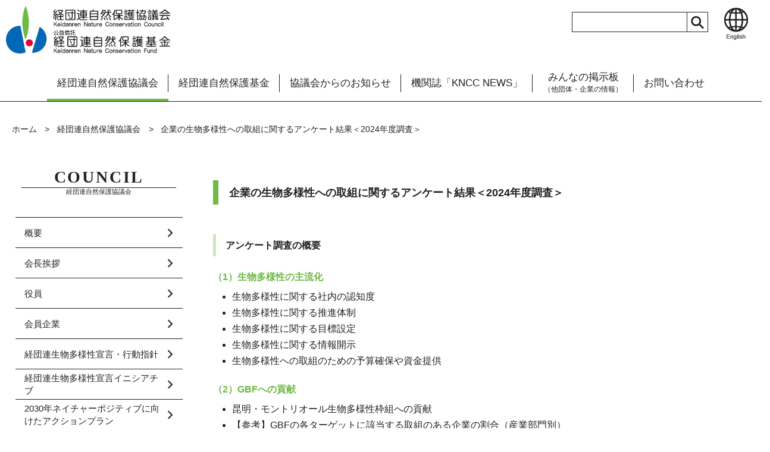

--- FILE ---
content_type: text/html; charset=UTF-8
request_url: https://www.keidanren.net/kncf/introduction/questionnaire
body_size: 10028
content:

<!DOCTYPE HTML>
<html>
<head>
	<meta charset="utf-8">
	<meta http-equiv="content-language" content="ja">
	<meta http-equiv="X-UA-Compatible" content="IE=edge">
	<link rel="shortcut icon" href="https://keidanren-kncf.sakura.ne.jp/kncf/wp/wp-content/themes/kncf/images/favicon.ico" type="image/vnd.microsoft.icon">
	<link rel="apple-touch-icon" href="https://keidanren-kncf.sakura.ne.jp/kncf/wp/wp-content/themes/kncf/images/apple-touch-icon.png" sizes="180x180">
	<meta name="viewport" content="width=device-width, initial-scale=1">
	<meta name="description" content="公益信託 経団連自然保護基金/経団連自然保護協議会のウェブサイトです。">
	<meta name="keywords" content="経団連自然保護基金,経団連自然保護協議会,KNCF">

<!-- Global site tag (gtag.js) - Google Analytics -->
<script async src="https://www.googletagmanager.com/gtag/js?id=UA-223669760-1"></script>
<script>
  window.dataLayer = window.dataLayer || [];
  function gtag(){dataLayer.push(arguments);}
  gtag('js', new Date());
  gtag('config', 'UA-223669760-1');
  gtag('config', 'UA-233057378-1');
</script>

<title>企業の生物多様性への取組に関するアンケート結果＜2024年度調査＞ ｜ 公益信託 経団連自然保護基金/経団連自然保護協議会</title>

	<meta name="viewport" content="width=device-width">
	<meta name="format-detection" content="telephone=no">
	
    <!-- Reset CSS -->
    <link type="text/css" rel="stylesheet" href="https://keidanren-kncf.sakura.ne.jp/kncf/wp/wp-content/themes/kncf/css/reset.css">
    <!-- Custom CSS -->
	<link type="text/css" rel="stylesheet" href="https://keidanren-kncf.sakura.ne.jp/kncf/wp/wp-content/themes/kncf/css/slicknav.css"/>
	<link type="text/css" rel="stylesheet" href="https://keidanren-kncf.sakura.ne.jp/kncf/wp/wp-content/themes/kncf/css/slick.css">
	<link type="text/css" rel="stylesheet" href="https://keidanren-kncf.sakura.ne.jp/kncf/wp/wp-content/themes/kncf/css/slick-theme.css">
    <link type="text/css" rel="stylesheet" href="https://keidanren-kncf.sakura.ne.jp/kncf/wp/wp-content/themes/kncf/css/jquery.bxslider.css?ver=1.0.1">

    <link type="text/css" rel="stylesheet" href="https://keidanren-kncf.sakura.ne.jp/kncf/wp/wp-content/themes/kncf/css/common.css?ver=1.0.3">
    <link type="text/css" rel="stylesheet" href="https://keidanren-kncf.sakura.ne.jp/kncf/wp/wp-content/themes/kncf/css/style.css?ver=1.0.3">
    <link type="text/css" rel="stylesheet" href="https://keidanren-kncf.sakura.ne.jp/kncf/wp/wp-content/themes/kncf/css/style_wp.css?ver=1.0.2">
    <link type="text/css" rel="stylesheet"  media="print"  href="https://keidanren-kncf.sakura.ne.jp/kncf/wp/wp-content/themes/kncf/css/print.css?ver=1.0.3">

	<!-- jQuery Easing -->
	<script src="https://ajax.googleapis.com/ajax/libs/jquery/3.4.1/jquery.min.js"></script>
	<script type="text/javascript" src="https://keidanren-kncf.sakura.ne.jp/kncf/wp/wp-content/themes/kncf/js/jquery.slicknav.min.js"></script>
	<script type="text/javascript" src="https://keidanren-kncf.sakura.ne.jp/kncf/wp/wp-content/themes/kncf/js/slick.min.js"></script>
	<script type="text/javascript" src="https://keidanren-kncf.sakura.ne.jp/kncf/wp/wp-content/themes/kncf/js/jquery.bxslider.js"></script>
	<script type="text/javascript" src="https://keidanren-kncf.sakura.ne.jp/kncf/wp/wp-content/themes/kncf/js/jquery.pagination.js"></script>
	<script type="text/javascript" src="https://keidanren-kncf.sakura.ne.jp/kncf/wp/wp-content/themes/kncf/js/common.js"></script>
	<meta name='robots' content='max-image-preview:large' />
<link rel='dns-prefetch' href='//keidanren-kncf.sakura.ne.jp' />
<link rel="alternate" title="oEmbed (JSON)" type="application/json+oembed" href="https://www.keidanren.net/kncf/wp-json/oembed/1.0/embed?url=https%3A%2F%2Fwww.keidanren.net%2Fkncf%2Fintroduction%2Fquestionnaire" />
<link rel="alternate" title="oEmbed (XML)" type="text/xml+oembed" href="https://www.keidanren.net/kncf/wp-json/oembed/1.0/embed?url=https%3A%2F%2Fwww.keidanren.net%2Fkncf%2Fintroduction%2Fquestionnaire&#038;format=xml" />
<style id='wp-img-auto-sizes-contain-inline-css' type='text/css'>
img:is([sizes=auto i],[sizes^="auto," i]){contain-intrinsic-size:3000px 1500px}
/*# sourceURL=wp-img-auto-sizes-contain-inline-css */
</style>
<style id='wp-emoji-styles-inline-css' type='text/css'>

	img.wp-smiley, img.emoji {
		display: inline !important;
		border: none !important;
		box-shadow: none !important;
		height: 1em !important;
		width: 1em !important;
		margin: 0 0.07em !important;
		vertical-align: -0.1em !important;
		background: none !important;
		padding: 0 !important;
	}
/*# sourceURL=wp-emoji-styles-inline-css */
</style>
<style id='wp-block-library-inline-css' type='text/css'>
:root{--wp-block-synced-color:#7a00df;--wp-block-synced-color--rgb:122,0,223;--wp-bound-block-color:var(--wp-block-synced-color);--wp-editor-canvas-background:#ddd;--wp-admin-theme-color:#007cba;--wp-admin-theme-color--rgb:0,124,186;--wp-admin-theme-color-darker-10:#006ba1;--wp-admin-theme-color-darker-10--rgb:0,107,160.5;--wp-admin-theme-color-darker-20:#005a87;--wp-admin-theme-color-darker-20--rgb:0,90,135;--wp-admin-border-width-focus:2px}@media (min-resolution:192dpi){:root{--wp-admin-border-width-focus:1.5px}}.wp-element-button{cursor:pointer}:root .has-very-light-gray-background-color{background-color:#eee}:root .has-very-dark-gray-background-color{background-color:#313131}:root .has-very-light-gray-color{color:#eee}:root .has-very-dark-gray-color{color:#313131}:root .has-vivid-green-cyan-to-vivid-cyan-blue-gradient-background{background:linear-gradient(135deg,#00d084,#0693e3)}:root .has-purple-crush-gradient-background{background:linear-gradient(135deg,#34e2e4,#4721fb 50%,#ab1dfe)}:root .has-hazy-dawn-gradient-background{background:linear-gradient(135deg,#faaca8,#dad0ec)}:root .has-subdued-olive-gradient-background{background:linear-gradient(135deg,#fafae1,#67a671)}:root .has-atomic-cream-gradient-background{background:linear-gradient(135deg,#fdd79a,#004a59)}:root .has-nightshade-gradient-background{background:linear-gradient(135deg,#330968,#31cdcf)}:root .has-midnight-gradient-background{background:linear-gradient(135deg,#020381,#2874fc)}:root{--wp--preset--font-size--normal:16px;--wp--preset--font-size--huge:42px}.has-regular-font-size{font-size:1em}.has-larger-font-size{font-size:2.625em}.has-normal-font-size{font-size:var(--wp--preset--font-size--normal)}.has-huge-font-size{font-size:var(--wp--preset--font-size--huge)}.has-text-align-center{text-align:center}.has-text-align-left{text-align:left}.has-text-align-right{text-align:right}.has-fit-text{white-space:nowrap!important}#end-resizable-editor-section{display:none}.aligncenter{clear:both}.items-justified-left{justify-content:flex-start}.items-justified-center{justify-content:center}.items-justified-right{justify-content:flex-end}.items-justified-space-between{justify-content:space-between}.screen-reader-text{border:0;clip-path:inset(50%);height:1px;margin:-1px;overflow:hidden;padding:0;position:absolute;width:1px;word-wrap:normal!important}.screen-reader-text:focus{background-color:#ddd;clip-path:none;color:#444;display:block;font-size:1em;height:auto;left:5px;line-height:normal;padding:15px 23px 14px;text-decoration:none;top:5px;width:auto;z-index:100000}html :where(.has-border-color){border-style:solid}html :where([style*=border-top-color]){border-top-style:solid}html :where([style*=border-right-color]){border-right-style:solid}html :where([style*=border-bottom-color]){border-bottom-style:solid}html :where([style*=border-left-color]){border-left-style:solid}html :where([style*=border-width]){border-style:solid}html :where([style*=border-top-width]){border-top-style:solid}html :where([style*=border-right-width]){border-right-style:solid}html :where([style*=border-bottom-width]){border-bottom-style:solid}html :where([style*=border-left-width]){border-left-style:solid}html :where(img[class*=wp-image-]){height:auto;max-width:100%}:where(figure){margin:0 0 1em}html :where(.is-position-sticky){--wp-admin--admin-bar--position-offset:var(--wp-admin--admin-bar--height,0px)}@media screen and (max-width:600px){html :where(.is-position-sticky){--wp-admin--admin-bar--position-offset:0px}}

/*# sourceURL=wp-block-library-inline-css */
</style><style id='global-styles-inline-css' type='text/css'>
:root{--wp--preset--aspect-ratio--square: 1;--wp--preset--aspect-ratio--4-3: 4/3;--wp--preset--aspect-ratio--3-4: 3/4;--wp--preset--aspect-ratio--3-2: 3/2;--wp--preset--aspect-ratio--2-3: 2/3;--wp--preset--aspect-ratio--16-9: 16/9;--wp--preset--aspect-ratio--9-16: 9/16;--wp--preset--color--black: #000000;--wp--preset--color--cyan-bluish-gray: #abb8c3;--wp--preset--color--white: #ffffff;--wp--preset--color--pale-pink: #f78da7;--wp--preset--color--vivid-red: #cf2e2e;--wp--preset--color--luminous-vivid-orange: #ff6900;--wp--preset--color--luminous-vivid-amber: #fcb900;--wp--preset--color--light-green-cyan: #7bdcb5;--wp--preset--color--vivid-green-cyan: #00d084;--wp--preset--color--pale-cyan-blue: #8ed1fc;--wp--preset--color--vivid-cyan-blue: #0693e3;--wp--preset--color--vivid-purple: #9b51e0;--wp--preset--gradient--vivid-cyan-blue-to-vivid-purple: linear-gradient(135deg,rgb(6,147,227) 0%,rgb(155,81,224) 100%);--wp--preset--gradient--light-green-cyan-to-vivid-green-cyan: linear-gradient(135deg,rgb(122,220,180) 0%,rgb(0,208,130) 100%);--wp--preset--gradient--luminous-vivid-amber-to-luminous-vivid-orange: linear-gradient(135deg,rgb(252,185,0) 0%,rgb(255,105,0) 100%);--wp--preset--gradient--luminous-vivid-orange-to-vivid-red: linear-gradient(135deg,rgb(255,105,0) 0%,rgb(207,46,46) 100%);--wp--preset--gradient--very-light-gray-to-cyan-bluish-gray: linear-gradient(135deg,rgb(238,238,238) 0%,rgb(169,184,195) 100%);--wp--preset--gradient--cool-to-warm-spectrum: linear-gradient(135deg,rgb(74,234,220) 0%,rgb(151,120,209) 20%,rgb(207,42,186) 40%,rgb(238,44,130) 60%,rgb(251,105,98) 80%,rgb(254,248,76) 100%);--wp--preset--gradient--blush-light-purple: linear-gradient(135deg,rgb(255,206,236) 0%,rgb(152,150,240) 100%);--wp--preset--gradient--blush-bordeaux: linear-gradient(135deg,rgb(254,205,165) 0%,rgb(254,45,45) 50%,rgb(107,0,62) 100%);--wp--preset--gradient--luminous-dusk: linear-gradient(135deg,rgb(255,203,112) 0%,rgb(199,81,192) 50%,rgb(65,88,208) 100%);--wp--preset--gradient--pale-ocean: linear-gradient(135deg,rgb(255,245,203) 0%,rgb(182,227,212) 50%,rgb(51,167,181) 100%);--wp--preset--gradient--electric-grass: linear-gradient(135deg,rgb(202,248,128) 0%,rgb(113,206,126) 100%);--wp--preset--gradient--midnight: linear-gradient(135deg,rgb(2,3,129) 0%,rgb(40,116,252) 100%);--wp--preset--font-size--small: 13px;--wp--preset--font-size--medium: 20px;--wp--preset--font-size--large: 36px;--wp--preset--font-size--x-large: 42px;--wp--preset--spacing--20: 0.44rem;--wp--preset--spacing--30: 0.67rem;--wp--preset--spacing--40: 1rem;--wp--preset--spacing--50: 1.5rem;--wp--preset--spacing--60: 2.25rem;--wp--preset--spacing--70: 3.38rem;--wp--preset--spacing--80: 5.06rem;--wp--preset--shadow--natural: 6px 6px 9px rgba(0, 0, 0, 0.2);--wp--preset--shadow--deep: 12px 12px 50px rgba(0, 0, 0, 0.4);--wp--preset--shadow--sharp: 6px 6px 0px rgba(0, 0, 0, 0.2);--wp--preset--shadow--outlined: 6px 6px 0px -3px rgb(255, 255, 255), 6px 6px rgb(0, 0, 0);--wp--preset--shadow--crisp: 6px 6px 0px rgb(0, 0, 0);}:where(.is-layout-flex){gap: 0.5em;}:where(.is-layout-grid){gap: 0.5em;}body .is-layout-flex{display: flex;}.is-layout-flex{flex-wrap: wrap;align-items: center;}.is-layout-flex > :is(*, div){margin: 0;}body .is-layout-grid{display: grid;}.is-layout-grid > :is(*, div){margin: 0;}:where(.wp-block-columns.is-layout-flex){gap: 2em;}:where(.wp-block-columns.is-layout-grid){gap: 2em;}:where(.wp-block-post-template.is-layout-flex){gap: 1.25em;}:where(.wp-block-post-template.is-layout-grid){gap: 1.25em;}.has-black-color{color: var(--wp--preset--color--black) !important;}.has-cyan-bluish-gray-color{color: var(--wp--preset--color--cyan-bluish-gray) !important;}.has-white-color{color: var(--wp--preset--color--white) !important;}.has-pale-pink-color{color: var(--wp--preset--color--pale-pink) !important;}.has-vivid-red-color{color: var(--wp--preset--color--vivid-red) !important;}.has-luminous-vivid-orange-color{color: var(--wp--preset--color--luminous-vivid-orange) !important;}.has-luminous-vivid-amber-color{color: var(--wp--preset--color--luminous-vivid-amber) !important;}.has-light-green-cyan-color{color: var(--wp--preset--color--light-green-cyan) !important;}.has-vivid-green-cyan-color{color: var(--wp--preset--color--vivid-green-cyan) !important;}.has-pale-cyan-blue-color{color: var(--wp--preset--color--pale-cyan-blue) !important;}.has-vivid-cyan-blue-color{color: var(--wp--preset--color--vivid-cyan-blue) !important;}.has-vivid-purple-color{color: var(--wp--preset--color--vivid-purple) !important;}.has-black-background-color{background-color: var(--wp--preset--color--black) !important;}.has-cyan-bluish-gray-background-color{background-color: var(--wp--preset--color--cyan-bluish-gray) !important;}.has-white-background-color{background-color: var(--wp--preset--color--white) !important;}.has-pale-pink-background-color{background-color: var(--wp--preset--color--pale-pink) !important;}.has-vivid-red-background-color{background-color: var(--wp--preset--color--vivid-red) !important;}.has-luminous-vivid-orange-background-color{background-color: var(--wp--preset--color--luminous-vivid-orange) !important;}.has-luminous-vivid-amber-background-color{background-color: var(--wp--preset--color--luminous-vivid-amber) !important;}.has-light-green-cyan-background-color{background-color: var(--wp--preset--color--light-green-cyan) !important;}.has-vivid-green-cyan-background-color{background-color: var(--wp--preset--color--vivid-green-cyan) !important;}.has-pale-cyan-blue-background-color{background-color: var(--wp--preset--color--pale-cyan-blue) !important;}.has-vivid-cyan-blue-background-color{background-color: var(--wp--preset--color--vivid-cyan-blue) !important;}.has-vivid-purple-background-color{background-color: var(--wp--preset--color--vivid-purple) !important;}.has-black-border-color{border-color: var(--wp--preset--color--black) !important;}.has-cyan-bluish-gray-border-color{border-color: var(--wp--preset--color--cyan-bluish-gray) !important;}.has-white-border-color{border-color: var(--wp--preset--color--white) !important;}.has-pale-pink-border-color{border-color: var(--wp--preset--color--pale-pink) !important;}.has-vivid-red-border-color{border-color: var(--wp--preset--color--vivid-red) !important;}.has-luminous-vivid-orange-border-color{border-color: var(--wp--preset--color--luminous-vivid-orange) !important;}.has-luminous-vivid-amber-border-color{border-color: var(--wp--preset--color--luminous-vivid-amber) !important;}.has-light-green-cyan-border-color{border-color: var(--wp--preset--color--light-green-cyan) !important;}.has-vivid-green-cyan-border-color{border-color: var(--wp--preset--color--vivid-green-cyan) !important;}.has-pale-cyan-blue-border-color{border-color: var(--wp--preset--color--pale-cyan-blue) !important;}.has-vivid-cyan-blue-border-color{border-color: var(--wp--preset--color--vivid-cyan-blue) !important;}.has-vivid-purple-border-color{border-color: var(--wp--preset--color--vivid-purple) !important;}.has-vivid-cyan-blue-to-vivid-purple-gradient-background{background: var(--wp--preset--gradient--vivid-cyan-blue-to-vivid-purple) !important;}.has-light-green-cyan-to-vivid-green-cyan-gradient-background{background: var(--wp--preset--gradient--light-green-cyan-to-vivid-green-cyan) !important;}.has-luminous-vivid-amber-to-luminous-vivid-orange-gradient-background{background: var(--wp--preset--gradient--luminous-vivid-amber-to-luminous-vivid-orange) !important;}.has-luminous-vivid-orange-to-vivid-red-gradient-background{background: var(--wp--preset--gradient--luminous-vivid-orange-to-vivid-red) !important;}.has-very-light-gray-to-cyan-bluish-gray-gradient-background{background: var(--wp--preset--gradient--very-light-gray-to-cyan-bluish-gray) !important;}.has-cool-to-warm-spectrum-gradient-background{background: var(--wp--preset--gradient--cool-to-warm-spectrum) !important;}.has-blush-light-purple-gradient-background{background: var(--wp--preset--gradient--blush-light-purple) !important;}.has-blush-bordeaux-gradient-background{background: var(--wp--preset--gradient--blush-bordeaux) !important;}.has-luminous-dusk-gradient-background{background: var(--wp--preset--gradient--luminous-dusk) !important;}.has-pale-ocean-gradient-background{background: var(--wp--preset--gradient--pale-ocean) !important;}.has-electric-grass-gradient-background{background: var(--wp--preset--gradient--electric-grass) !important;}.has-midnight-gradient-background{background: var(--wp--preset--gradient--midnight) !important;}.has-small-font-size{font-size: var(--wp--preset--font-size--small) !important;}.has-medium-font-size{font-size: var(--wp--preset--font-size--medium) !important;}.has-large-font-size{font-size: var(--wp--preset--font-size--large) !important;}.has-x-large-font-size{font-size: var(--wp--preset--font-size--x-large) !important;}
/*# sourceURL=global-styles-inline-css */
</style>

<style id='classic-theme-styles-inline-css' type='text/css'>
/*! This file is auto-generated */
.wp-block-button__link{color:#fff;background-color:#32373c;border-radius:9999px;box-shadow:none;text-decoration:none;padding:calc(.667em + 2px) calc(1.333em + 2px);font-size:1.125em}.wp-block-file__button{background:#32373c;color:#fff;text-decoration:none}
/*# sourceURL=/wp-includes/css/classic-themes.min.css */
</style>
<link rel='stylesheet' id='contact-form-7-css' href='https://keidanren-kncf.sakura.ne.jp/kncf/wp/wp-content/plugins/contact-form-7/includes/css/styles.css?ver=5.8.1' type='text/css' media='all' />
<link rel='stylesheet' id='fancybox-css' href='https://keidanren-kncf.sakura.ne.jp/kncf/wp/wp-content/plugins/easy-fancybox/css/jquery.fancybox.min.css?ver=1.3.24' type='text/css' media='screen' />
<link rel='stylesheet' id='gca-column-styles-css' href='https://keidanren-kncf.sakura.ne.jp/kncf/wp/wp-content/plugins/genesis-columns-advanced/css/gca-column-styles.css?ver=6.9' type='text/css' media='all' />
<script type="text/javascript" src="https://keidanren-kncf.sakura.ne.jp/kncf/wp/wp-includes/js/jquery/jquery.min.js?ver=3.7.1" id="jquery-core-js"></script>
<script type="text/javascript" src="https://keidanren-kncf.sakura.ne.jp/kncf/wp/wp-includes/js/jquery/jquery-migrate.min.js?ver=3.4.1" id="jquery-migrate-js"></script>
<link rel="https://api.w.org/" href="https://www.keidanren.net/kncf/wp-json/" /><link rel="alternate" title="JSON" type="application/json" href="https://www.keidanren.net/kncf/wp-json/wp/v2/pages/4464" /><link rel="EditURI" type="application/rsd+xml" title="RSD" href="https://keidanren-kncf.sakura.ne.jp/kncf/wp/xmlrpc.php?rsd" />
<meta name="generator" content="WordPress 6.9" />
<link rel="canonical" href="https://www.keidanren.net/kncf/introduction/questionnaire" />
<link rel='shortlink' href='https://www.keidanren.net/kncf/?p=4464' />
</head>
<body ontouchstart="" class="wp-singular page-template page-template-page page-template-page-php page page-id-4464 page-parent page-child parent-pageid-13 wp-theme-kncf">

<!-- Navigation -->
	<nav id="gnav" class="gnav">
		<div id="srchBox" class="sp">
			<form method="get">
				<input class="srchInput" type="text" name="word"><input type="submit" value=" " class="srchBtn" >
			</form>
		</div>
            <div class="menu-main-container"><ul id="menu" class="menu"><li id="menu-item-30" class="menu-item menu-item-type-post_type menu-item-object-page current-page-ancestor menu-item-30"><a href="https://www.keidanren.net/kncf/introduction">経団連自然保護協議会</a></li>
<li id="menu-item-29" class="menu-item menu-item-type-post_type menu-item-object-page menu-item-29"><a href="https://www.keidanren.net/kncf/fund">経団連自然保護基金</a></li>
<li id="menu-item-31" class="gnav_topics menu-item menu-item-type-post_type menu-item-object-page menu-item-31"><a href="https://www.keidanren.net/kncf/topics">協議会からのお知らせ</a></li>
<li id="menu-item-28" class="menu-item menu-item-type-post_type menu-item-object-page menu-item-28"><a href="https://www.keidanren.net/kncf/kncc_news">機関誌「KNCC NEWS」</a></li>
<li id="menu-item-3993" class="gnav_everyone menu-item menu-item-type-post_type menu-item-object-page menu-item-3993"><a href="https://www.keidanren.net/kncf/everyone"><p>みんなの掲示板<span class="pc-in"><br></span><span>（他団体・企業の情報）</span></p></a></li>
<li id="menu-item-4046" class="menu-item menu-item-type-post_type menu-item-object-page menu-item-4046"><a href="https://www.keidanren.net/kncf/inquiry">お問い合わせ</a></li>
</ul></div>    
	</nav>
	<div id="content">
		<header>
			<div id="header_navi">
				<div class="header_navi_head">
					<a href="https://www.keidanren.net/kncf/en/" class="language"><img src="https://keidanren-kncf.sakura.ne.jp/kncf/wp/wp-content/themes/kncf/images/language_eng.png" alt="English" ></a>
					<a href="https://www.keidanren.net/kncf/" class="logo"><img src="https://keidanren-kncf.sakura.ne.jp/kncf/wp/wp-content/themes/kncf/images/KCNC-KCNF_J_logo.jpg" alt="経団連自然保護協議会/経団連自然保護基金" ></a>
					<div id="srchBox" class="srch">
						<form method="get">
							<input class="srchInput" type="text" name="word">
							<input type="submit" value=" " class="srchBtn" >
						</form>
					</div>

		            <nav id="top_nav" class="pc navi2023"><ul id="top_nav_menu" class="menu"><li class="menu-item menu-item-type-post_type menu-item-object-page current-page-ancestor menu-item-30"><a href="https://www.keidanren.net/kncf/introduction">経団連自然保護協議会</a></li>
<li class="menu-item menu-item-type-post_type menu-item-object-page menu-item-29"><a href="https://www.keidanren.net/kncf/fund">経団連自然保護基金</a></li>
<li class="gnav_topics menu-item menu-item-type-post_type menu-item-object-page menu-item-31"><a href="https://www.keidanren.net/kncf/topics">協議会からのお知らせ</a></li>
<li class="menu-item menu-item-type-post_type menu-item-object-page menu-item-28"><a href="https://www.keidanren.net/kncf/kncc_news">機関誌「KNCC NEWS」</a></li>
<li class="gnav_everyone menu-item menu-item-type-post_type menu-item-object-page menu-item-3993"><a href="https://www.keidanren.net/kncf/everyone"><p>みんなの掲示板<span class="pc-in"><br></span><span>（他団体・企業の情報）</span></p></a></li>
<li class="menu-item menu-item-type-post_type menu-item-object-page menu-item-4046"><a href="https://www.keidanren.net/kncf/inquiry">お問い合わせ</a></li>
</ul></nav>    
				</div>
			</div><!-- header_navi -->
		</header>
		
		<div id="pankuzu">
			<!-- Breadcrumb NavXT  -->
		    <!-- Breadcrumb NavXT 7.0.2 -->
<span property="itemListElement" typeof="ListItem"><a property="item" typeof="WebPage" title="Go to 公益信託 経団連自然保護基金/経団連自然保護協議会." href="https://www.keidanren.net/kncf" class="home" ><span property="name">ホーム</span></a><meta property="position" content="1"></span><span property="itemListElement" typeof="ListItem"><a property="item" typeof="WebPage" title="Go to 経団連自然保護協議会." href="https://www.keidanren.net/kncf/introduction" class="post post-page" ><span property="name">経団連自然保護協議会</span></a><meta property="position" content="2"></span><span property="itemListElement" typeof="ListItem"><span property="name" class="post post-page current-item">企業の生物多様性への取組に関するアンケート結果＜2024年度調査＞</span><meta property="url" content="https://www.keidanren.net/kncf/introduction/questionnaire"><meta property="position" content="3"></span>		</div><!-- pankuzu -->
		<div id="page">

								<div id="side_navi">
			        <div><p class="w_title">経団連自然保護協議会 ttl</p><div class="textwidget custom-html-widget"><h2>COUNCIL<span>経団連自然保護協議会</span></h2></div></div><div><p class="w_title">SUB MENU</p><div class="textwidget custom-html-widget"><div id="title_submenu">SUB MENU</div></div></div><div><p class="w_title">経団連自然保護協議会</p><div class="menu-side02-container"><ul id="menu-side02" class="menu"><li id="menu-item-83" class="menu-item menu-item-type-post_type menu-item-object-page menu-item-83"><a href="https://www.keidanren.net/kncf/introduction/committee">概要</a></li>
<li id="menu-item-84" class="menu-item menu-item-type-post_type menu-item-object-page menu-item-84"><a href="https://www.keidanren.net/kncf/introduction/greeting">会長挨拶</a></li>
<li id="menu-item-82" class="menu-item menu-item-type-post_type menu-item-object-page menu-item-82"><a href="https://www.keidanren.net/kncf/introduction/officer">役員</a></li>
<li id="menu-item-81" class="menu-item menu-item-type-post_type menu-item-object-page menu-item-81"><a href="https://www.keidanren.net/kncf/introduction/member">会員企業</a></li>
<li id="menu-item-4468" class="menu-item menu-item-type-post_type menu-item-object-page menu-item-4468"><a href="https://www.keidanren.net/kncf/introduction/guidelines">経団連生物多様性宣言・行動指針</a></li>
<li id="menu-item-85" class="menu-item menu-item-type-custom menu-item-object-custom menu-item-85"><a target="_blank" href="http://www.keidanren-biodiversity.jp/">経団連生物多様性宣言イニシアチブ</a></li>
<li id="menu-item-5803" class="menu-item menu-item-type-post_type menu-item-object-page menu-item-5803"><a href="https://www.keidanren.net/kncf/introduction/2030_action_plan">2030年ネイチャーポジティブに向けたアクションプラン</a></li>
<li id="menu-item-4469" class="menu-item menu-item-type-post_type menu-item-object-page current-menu-item page_item page-item-4464 current_page_item menu-item-4469"><a href="https://www.keidanren.net/kncf/introduction/questionnaire" aria-current="page">企業の生物多様性への取組に関するアンケート調査結果</a></li>
<li id="menu-item-4144" class="privacy_link menu-item menu-item-type-post_type menu-item-object-page menu-item-4144"><a href="https://www.keidanren.net/kncf/introduction/privacy"><p>個人情報の取扱いについて</p><p>（プライバシーポリシー）</p></a></li>
</ul></div></div> 
			</div>
		
		    
			<section>
				<h1>  企業の生物多様性への取組に関するアンケート結果＜2024年度調査＞</h1>
								<h2>アンケート調査の概要</h2>
<h3>（1）生物多様性の主流化</h3>
<ul>
<li>生物多様性に関する社内の認知度</li>
<li>生物多様性に関する推進体制</li>
<li>生物多様性に関する目標設定</li>
<li>生物多様性に関する情報開示</li>
<li>生物多様性への取組のための予算確保や資金提供</li>
</ul>
<h3>（2）GBFへの貢献</h3>
<ul>
<li>昆明・モントリオール生物多様性枠組への貢献</li>
<li>【参考】GBFの各ターゲットに該当する取組のある企業の割合（産業部門別）</li>
<li>GBFの各ターゲットに関連する定量的目標の設定</li>
<li>バリューチェーン上流・下流等での取組</li>
<li>重点的な取組・アピールしたい取組（活動名・抜粋）</li>
<li>【参考】生物多様性への取組を通したSDGsへの貢献</li>
</ul>
<h3>（3）TNFDへの対応状況</h3>
<ul>
<li>バリューチェーンの範囲と評価の範囲</li>
<li>先住民や地域社会の人権の考慮</li>
<li>LEAPへの取組状況</li>
</ul>
<h3>（4）生物多様性に関する取組における課題等</h3>
<ul>
<li>生物多様性に関する取組の理由</li>
<li>生物多様性に関する取組への課題</li>
<li>生物多様性に関する取組と気候変動との関連</li>
</ul>
<h2>調査結果の概要</h2>
<ul style="list-style: decimal;">
<li>「生物多様性の主流化」が、2023年度調査時よりもさらに多くの企業で進んでいる。</li>
<li>GBFに貢献する各社の多様な取組があり、質的な充実もみられる。</li>
<li>TNFDへの対応を進める企業が大幅に増加、評価が着実に進展している。</li>
<li>社会動向と経営面の理由から生物多様性に取組む企業が多い。取組に際して技術面の課題に直面している企業が多いが、こうした課題も徐々に克服されつつある。</li>
</ul>
<p style="margin: 2.0em 0 0.5em;">詳細は以下よりご覧ください。</p>
<p style="margin: 0 0 0.5em;"><a href="https://www.keidanren.net/kncf/pdf/Investigation_result_2024.pdf" target="_blank" rel="noopener">企業の生物多様性への取組に関するアンケート結果（PDF添付）</a></p>
<p><a href="https://www.keidanren.net/kncf/pdf/collection_of_case_studies_2024.pdf" target="_blank" rel="noopener">企業の生物多様性への取組事例集（PDF添付）</a></p>
<h2>バックナンバー</h2>
<p style="margin: 0 0 0.5em;"><a href="https://www.keidanren.net/kncf/introduction/questionnaire//questionnaire_2022" target="_blank" rel="noopener">「2022年度調査結果」</a></p>
<p style="margin: 0 0 0.5em;"><a href="https://www.keidanren.net/kncf/introduction/questionnaire//questionnaire_2023" target="_blank" rel="noopener">「2023年度調査結果」</a></p>
							</section>
  		</div>
	</div><!-- content -->
	<div id="page_top">
		<a href="#">ページトップ</a>
	</div>
<!-- Footer -->
	<footer>
	<div id="sitemap"><p class="w_title">フッターサイトマップ</p><div class="textwidget custom-html-widget">			<div class="footer_2023">
				<div class="column column_01">
					<div class="menu">
						<a href="https://www.keidanren.net/kncf/introduction/">経団連自然保護協議会</a>
					</div>
					<div>
						<ul>
							<li><a href="https://www.keidanren.net/kncf/introduction/committee/"><div><p>概要</p></div></a></li>
							<li><a href="https://www.keidanren.net/kncf/introduction/greeting/"><div><p>会長挨拶</p></div></a></li>
							<li><a href="https://www.keidanren.net/kncf/introduction/officer/"><div><p>役員</p></div></a></li>
							<li><a href="https://www.keidanren.net/kncf/introduction/member/"><div><p>会員企業</p></div></a></li>
							<li><a href="https://www.keidanren.net/kncf/introduction/guidelines/"><div><p>経団連生物多様性宣言・行動指針</p></div></a></li>
							<li><a href="http://www.keidanren-biodiversity.jp/" target="_blank"><div><p>経団連生物多様性宣言イニシアチブ</p></div></a></li>
							<li><a href="https://www.keidanren.net/kncf/introduction/2030_action_plan/" ><div><p>2030年ネイチャーポジティブに向けたアクションプラン</p></div></a></li>
							<li><a href="https://www.keidanren.net/kncf/introduction/questionnaire/"><div><p>企業の生物多様性への取組に関するアンケート調査結果</p></div></a></li>
							<li><a href="https://www.keidanren.net/kncf/introduction/privacy/"><div><p>個人情報の取扱いについて<span class="pc_in"><br></span>（プライバシーポリシー）</p></div></a></li>
						
						</ul>
					</div>
				</div>
				
				<div class="column column_02">
					<div class="menu">
						<a href="https://www.keidanren.net/kncf/fund/">経団連自然保護基金</a>
					</div>
					<div>
						<ul>
							<li><a href="https://www.keidanren.net/kncf/fund/about/"><div><p>公益信託基金制度</p></div></a></li>
							<li><a href="https://www.keidanren.net/kncf/fund/project/"><div><p>助成プロジェクトの募集</p></div></a></li>
							<li><a href="https://www.keidanren.net/kncf/fund/manua/"><div><p>基金管理システム利用マニュアル</p></div></a></li>
							<li class="sub"><a href="https://www.keidanren.net/kncf/fund/results/"><div><p>支援実績</p></div></a></li>
							<li><a href="https://www.keidanren.net/kncf/fund/raise/"><div><p>寄付金のお願い</p></div></a></li>
							<li><a href="https://www.keidanren.net/kncf/fund/privacy/"><div><p>個人情報の取扱いについて<span class="pc_in"><br></span>（プライバシーポリシー）</p></div></a></li>
						</ul>
					</div>
				</div>

				<div class="column column_03">
					<div class="menu">
						<a href="https://www.keidanren.net/kncf/topics">協議会からのお知らせ</a>
					</div>
					<div>
						<ul>
							<li><a href="https://www.keidanren.net/kncf/topics/news"><div><p>最新記事</p></div></a></li>
							<li><a href="https://www.keidanren.net/kncf/topics/cat1"><div><p>セミナー・イベント</p></div></a></li>
							<li><a href="https://www.keidanren.net/kncf/topics/cat2"><div><p>活動レポート</p></div></a></li>
							<li><a href="https://www.keidanren.net/kncf/topics/cat3"><div><p>募集</p></div></a></li>
							<li><a href="https://www.keidanren.net/kncf/topics/cat4"><div><p>一般のお知らせ</p></div></a></li>
							<li><a href="https://www.keidanren.net/kncf/topics/cat5"><div><p>広報資料</p></div></a></li>
							<li><a href="https://www.keidanren.net/kncf/topics/application"><div><p>掲載申込書</p></div></a></li>
						</ul>
					</div>
					<div class="menu">
						<a href="https://www.keidanren.net/kncf/kncc_news/">機関誌「KNCC NEWS」</a>
					</div>
				</div>
				
				<div class="column column_04">
					<div>
						<div class="menu">
							<a href="https://www.keidanren.net/kncf/everyone">みんなの掲示板<span>（他団体・企業の情報）</span></a>
						</div>
						<div>
							<ul>
								<li><a href="https://www.keidanren.net/kncf/everyone/news"><div><p>最新記事</p></div></a></li>
								<li><a href="https://www.keidanren.net/kncf/everyone/m-cat1"><div><p>セミナー・イベント</p></div></a></li>
								<li><a href="https://www.keidanren.net/kncf/everyone/m-cat2"><div><p>活動レポート</p></div></a></li>
								<li><a href="https://www.keidanren.net/kncf/everyone/m-cat3"><div><p>募集</p></div></a></li>
								<li><a href="https://www.keidanren.net/kncf/everyone/m-cat4"><div><p>一般のお知らせ</p></div></a></li>
								<li><a href="https://www.keidanren.net/kncf/everyone/m-cat5"><div><p>広報資料</p></div></a></li>
								<li><div><p>　</p></div></li>
							</ul>
						</div>
						<div class="menu">
							<a href="https://www.keidanren.net/kncf/inquiry/">お問い合わせ</a>
						</div>
					</div>
				</div>
			</div><!-- footer_2023 --></div></div> 
		<div id="copy">
			<p>Copyright © Keidanren Nature Conservation Fund / Keidanren Nature Conservation Council All Rights Reserved.</p>
		</div>
	</footer>
	<script type="speculationrules">
{"prefetch":[{"source":"document","where":{"and":[{"href_matches":"/kncf/*"},{"not":{"href_matches":["/kncf/wp/wp-*.php","/kncf/wp/wp-admin/*","/kncf/wp/wp-content/uploads/*","/kncf/wp/wp-content/*","/kncf/wp/wp-content/plugins/*","/kncf/wp/wp-content/themes/kncf/*","/kncf/*\\?(.+)"]}},{"not":{"selector_matches":"a[rel~=\"nofollow\"]"}},{"not":{"selector_matches":".no-prefetch, .no-prefetch a"}}]},"eagerness":"conservative"}]}
</script>
<script type="text/javascript" src="https://keidanren-kncf.sakura.ne.jp/kncf/wp/wp-content/plugins/contact-form-7/includes/swv/js/index.js?ver=5.8.1" id="swv-js"></script>
<script type="text/javascript" id="contact-form-7-js-extra">
/* <![CDATA[ */
var wpcf7 = {"api":{"root":"https://www.keidanren.net/kncf/wp-json/","namespace":"contact-form-7/v1"}};
//# sourceURL=contact-form-7-js-extra
/* ]]> */
</script>
<script type="text/javascript" src="https://keidanren-kncf.sakura.ne.jp/kncf/wp/wp-content/plugins/contact-form-7/includes/js/index.js?ver=5.8.1" id="contact-form-7-js"></script>
<script type="text/javascript" src="https://keidanren-kncf.sakura.ne.jp/kncf/wp/wp-content/plugins/easy-fancybox/js/jquery.fancybox.min.js?ver=1.3.24" id="jquery-fancybox-js"></script>
<script type="text/javascript" id="jquery-fancybox-js-after">
/* <![CDATA[ */
var fb_timeout, fb_opts={'overlayShow':true,'hideOnOverlayClick':true,'showCloseButton':true,'margin':20,'centerOnScroll':false,'enableEscapeButton':true,'autoScale':true };
if(typeof easy_fancybox_handler==='undefined'){
var easy_fancybox_handler=function(){
jQuery('.nofancybox,a.wp-block-file__button,a.pin-it-button,a[href*="pinterest.com/pin/create"],a[href*="facebook.com/share"],a[href*="twitter.com/share"]').addClass('nolightbox');
/* IMG */
var fb_IMG_select='a[href*=".jpg"]:not(.nolightbox,li.nolightbox>a),area[href*=".jpg"]:not(.nolightbox),a[href*=".jpeg"]:not(.nolightbox,li.nolightbox>a),area[href*=".jpeg"]:not(.nolightbox),a[href*=".png"]:not(.nolightbox,li.nolightbox>a),area[href*=".png"]:not(.nolightbox),a[href*=".webp"]:not(.nolightbox,li.nolightbox>a),area[href*=".webp"]:not(.nolightbox)';
jQuery(fb_IMG_select).addClass('fancybox image');
var fb_IMG_sections=jQuery('.gallery,.wp-block-gallery,.tiled-gallery,.wp-block-jetpack-tiled-gallery');
fb_IMG_sections.each(function(){jQuery(this).find(fb_IMG_select).attr('rel','gallery-'+fb_IMG_sections.index(this));});
jQuery('a.fancybox,area.fancybox,li.fancybox a').each(function(){jQuery(this).fancybox(jQuery.extend({},fb_opts,{'transitionIn':'elastic','easingIn':'easeOutBack','transitionOut':'elastic','easingOut':'easeInBack','opacity':false,'hideOnContentClick':false,'titleShow':true,'titlePosition':'over','titleFromAlt':true,'showNavArrows':true,'enableKeyboardNav':true,'cyclic':false}))});};
jQuery('a.fancybox-close').on('click',function(e){e.preventDefault();jQuery.fancybox.close()});
};
var easy_fancybox_auto=function(){setTimeout(function(){jQuery('#fancybox-auto').trigger('click')},1000);};
jQuery(easy_fancybox_handler);jQuery(document).on('post-load',easy_fancybox_handler);
jQuery(easy_fancybox_auto);
//# sourceURL=jquery-fancybox-js-after
/* ]]> */
</script>
<script type="text/javascript" src="https://keidanren-kncf.sakura.ne.jp/kncf/wp/wp-content/plugins/easy-fancybox/js/jquery.easing.min.js?ver=1.4.1" id="jquery-easing-js"></script>
<script type="text/javascript" src="https://keidanren-kncf.sakura.ne.jp/kncf/wp/wp-content/plugins/easy-fancybox/js/jquery.mousewheel.min.js?ver=3.1.13" id="jquery-mousewheel-js"></script>
<script id="wp-emoji-settings" type="application/json">
{"baseUrl":"https://s.w.org/images/core/emoji/17.0.2/72x72/","ext":".png","svgUrl":"https://s.w.org/images/core/emoji/17.0.2/svg/","svgExt":".svg","source":{"concatemoji":"https://keidanren-kncf.sakura.ne.jp/kncf/wp/wp-includes/js/wp-emoji-release.min.js?ver=6.9"}}
</script>
<script type="module">
/* <![CDATA[ */
/*! This file is auto-generated */
const a=JSON.parse(document.getElementById("wp-emoji-settings").textContent),o=(window._wpemojiSettings=a,"wpEmojiSettingsSupports"),s=["flag","emoji"];function i(e){try{var t={supportTests:e,timestamp:(new Date).valueOf()};sessionStorage.setItem(o,JSON.stringify(t))}catch(e){}}function c(e,t,n){e.clearRect(0,0,e.canvas.width,e.canvas.height),e.fillText(t,0,0);t=new Uint32Array(e.getImageData(0,0,e.canvas.width,e.canvas.height).data);e.clearRect(0,0,e.canvas.width,e.canvas.height),e.fillText(n,0,0);const a=new Uint32Array(e.getImageData(0,0,e.canvas.width,e.canvas.height).data);return t.every((e,t)=>e===a[t])}function p(e,t){e.clearRect(0,0,e.canvas.width,e.canvas.height),e.fillText(t,0,0);var n=e.getImageData(16,16,1,1);for(let e=0;e<n.data.length;e++)if(0!==n.data[e])return!1;return!0}function u(e,t,n,a){switch(t){case"flag":return n(e,"\ud83c\udff3\ufe0f\u200d\u26a7\ufe0f","\ud83c\udff3\ufe0f\u200b\u26a7\ufe0f")?!1:!n(e,"\ud83c\udde8\ud83c\uddf6","\ud83c\udde8\u200b\ud83c\uddf6")&&!n(e,"\ud83c\udff4\udb40\udc67\udb40\udc62\udb40\udc65\udb40\udc6e\udb40\udc67\udb40\udc7f","\ud83c\udff4\u200b\udb40\udc67\u200b\udb40\udc62\u200b\udb40\udc65\u200b\udb40\udc6e\u200b\udb40\udc67\u200b\udb40\udc7f");case"emoji":return!a(e,"\ud83e\u1fac8")}return!1}function f(e,t,n,a){let r;const o=(r="undefined"!=typeof WorkerGlobalScope&&self instanceof WorkerGlobalScope?new OffscreenCanvas(300,150):document.createElement("canvas")).getContext("2d",{willReadFrequently:!0}),s=(o.textBaseline="top",o.font="600 32px Arial",{});return e.forEach(e=>{s[e]=t(o,e,n,a)}),s}function r(e){var t=document.createElement("script");t.src=e,t.defer=!0,document.head.appendChild(t)}a.supports={everything:!0,everythingExceptFlag:!0},new Promise(t=>{let n=function(){try{var e=JSON.parse(sessionStorage.getItem(o));if("object"==typeof e&&"number"==typeof e.timestamp&&(new Date).valueOf()<e.timestamp+604800&&"object"==typeof e.supportTests)return e.supportTests}catch(e){}return null}();if(!n){if("undefined"!=typeof Worker&&"undefined"!=typeof OffscreenCanvas&&"undefined"!=typeof URL&&URL.createObjectURL&&"undefined"!=typeof Blob)try{var e="postMessage("+f.toString()+"("+[JSON.stringify(s),u.toString(),c.toString(),p.toString()].join(",")+"));",a=new Blob([e],{type:"text/javascript"});const r=new Worker(URL.createObjectURL(a),{name:"wpTestEmojiSupports"});return void(r.onmessage=e=>{i(n=e.data),r.terminate(),t(n)})}catch(e){}i(n=f(s,u,c,p))}t(n)}).then(e=>{for(const n in e)a.supports[n]=e[n],a.supports.everything=a.supports.everything&&a.supports[n],"flag"!==n&&(a.supports.everythingExceptFlag=a.supports.everythingExceptFlag&&a.supports[n]);var t;a.supports.everythingExceptFlag=a.supports.everythingExceptFlag&&!a.supports.flag,a.supports.everything||((t=a.source||{}).concatemoji?r(t.concatemoji):t.wpemoji&&t.twemoji&&(r(t.twemoji),r(t.wpemoji)))});
//# sourceURL=https://keidanren-kncf.sakura.ne.jp/kncf/wp/wp-includes/js/wp-emoji-loader.min.js
/* ]]> */
</script>
</body>
</html>



--- FILE ---
content_type: text/css
request_url: https://keidanren-kncf.sakura.ne.jp/kncf/wp/wp-content/themes/kncf/css/common.css?ver=1.0.3
body_size: 5241
content:
@charset "utf-8";


html {
	font-family:"Meiryo", sans-serif;
	font-size: 62.5%;
    -moz-text-size-adjust:100%;
    -webkit-text-size-adjust:100%;
    -ms-text-size-adjust:100%;
}

a, a:hover{
	text-decoration: none;
}

body{
	width: 100%;
	color: #222222;	
}

#content{
	width: 100%; 
	max-width: 1366px;
	height: auto;
	padding: 0 0 60px;
	margin: 0 auto;
}

header{
	position: relative;
	font-size: 0;
	width: 100%;
	height: 200px;
	margin: 0;
	padding: 0;
	overflow: hidden
}

header #header_navi{
	position: fixed;
	width: 100%;	
	height: 100px;
	z-index: 1000!important;
}

header #header_navi .logo{
	display: block;
	position: fixed;
	top: 10px;
	margin-left: 10px;
	z-index: 1001;
}

header #header_navi .logo img{
	width: auto;
	height: 80px;
}

header #header_navi .language{
	display: block;
	position: fixed;
	top: 10px;
	margin-left: 1286px;
	z-index: 1001;
}

header #header_navi .srch{
	display: block;
	position: fixed;
	top: 20px;
	margin-left: 1030px;
	z-index: 1001;
}

header #header_navi #srchBox .srchInput{
	font-size: 1.2rem;
	line-height: 1.0em;
	width: 180px;
	height: 32px;
	padding: 0 0.5em;
	border-radius: 0!important;
	border: 1px solid #222222;
}

header #header_navi #srchBox .srchBtn{
	font-size: 1.2rem;
	line-height: 1.0em;
	width: 3.0em;
	height: 34px;
	margin-left: -1px!important;
	padding: 0 0.5em;
	border: 1px solid #222222;
	border-radius: 0!important;
	background-color: #fff;
	background-image: url(../images/search.png);
	background-repeat: no-repeat;
	background-position: center center;
}

header #header_navi #srchBox .srchBtn:hover{
	cursor: pointer;
	background-color: #ccc;
	transition-duration : 0.5s;
}

@media screen and (max-width : 1366px) {
	header #header_navi .language{
		margin-left: auto;
		right: 20px;
		transition-duration : 0;
	}
	header #header_navi .srch{
		margin-left: auto;
		right: 90px;
		transition-duration : 0;
	}
}

header #header_navi .header_navi_head{
	position: fixed;
	width: 100%;
	max-width: 1366px;
	height: 200px;
	background: #fff;
	z-index: 1002!important;
	transition-duration : 0.5s;
/* 	box-shadow: 0 15px 10px -10px #222222; */
}

header #header_navi .header_navi_head.active{
    transform: translateY(0);
	transition-duration : 0.5s;
	position: fixed;
}

@media screen and (min-width : 1367px) {
	header #header_navi .header_navi_head{
		overflow: hidden;
	}
	header #header_navi .header_navi_head.active{
		transition-duration : 0;
	}	
}

header #header_navi > a:hover, header #header_navi .header_navi_head a:hover {
	opacity: 0.5;
}

#gnav {
	display: none;
	z-index: 1000;
}

.slicknav_menu{
	position: relative;
	height: auto;
	transition-duration : 0.5s;
	display: none;
}



/* nav */ 
#menu{
	display: block;
}
.slicknav_nav{
	margin-top: 100px;
	display: block;

}

.slicknav_nav .search{
	width: 100%;
	border-top: 1px solid #222222;
	overflow: hidden;
}

.slicknav_nav ul, .slicknav_nav li {
	margin: 0;
	padding: 0;
}

.slicknav_menu {
  background-color: #fff !important;
    width: 100%;
    max-width: 1366px;
    position: fixed;
	padding-bottom: 0;	
	z-index: 1000!important;
}

.slicknav_menu.active{
	height: auto;
	background: #fff;
	box-shadow: 0 10px 20px #222222;
}

.slicknav_menu .slicknav_icon-bar {
	width: 2.0em;
    height: 1px;
	display: block;
	background-color: #222222 !important;
}

.slicknav_menu .slicknav_icon-bar {
	background-color: #222222 !important;
}

.slicknav_btn {
	background-color: #fff !important;
	left: 0!important;
	float: left;
	margin-bottom: 20px;
	z-index: 1100!important;
}
.slicknav_nav .slicknav_row:hover {
	background: #1E1A42 !important;
}

.slicknav_nav{
	border-bottom: 1px solid #222222;
	background: #fff;
}

.slicknav_nav a{
	font-size: 1.7rem;
	color: #222222;
	margin: 0;
	padding: 1.0em;
	background-color: #fff;
	background-image: url(../images/nav_back_off.png);
	background-repeat: no-repeat;
	background-position: 96% center;
}

.slicknav_nav ul{
	padding-bottom: 2.0em;
}

.slicknav_nav ul > li{
	border-bottom: 1px solid #222222;
}

.slicknav_nav ul > li:first-child{
	border-top: 1px solid #222222;
}

.slicknav_nav ul li a:hover {
	background-color: #6eba44 !important;
	color: #fff!important;
	border-radius: 0;
	background-image: url(../images/nav_back_on.png);
	background-repeat: no-repeat;
	background-position: 96% center;
}

.slicknav_icon, .slicknav_icon span {
    display: inline-block;
    transition: all 0.4s;
    box-sizing: border-box;
}

.slicknav_icon {
    position: relative;
	width: 2.0em!important;
	height: 25px!important;
	z-index: 1002;
}

.slicknav_menu .slicknav_icon-bar{
    position: absolute;
    left: 0;
}

.slicknav_icon span:nth-child(1) {
    top: 0;
}
.slicknav_icon span:nth-child(2) {
    top: 9px;
}
.slicknav_icon span:nth-child(3) {
    bottom: 0;
}
.active .slicknav_icon-bar:nth-child(1) {
	width: 2.0em;
    -webkit-transform: translateX(0) translateY(12px) rotate(-45deg);
    transform: translateX(0) translateY(12px) rotate(-45deg);
}
.active .slicknav_icon-bar:nth-of-type(2) {
    opacity: 0!important;
    background: #fff!important;
}
.active .slicknav_icon-bar:nth-of-type(3) {
	width: 2.0em;
    -webkit-transform: translateX(0) translateY(-12px) rotate(45deg);
    transform: translateX(0) translateY(-12px) rotate(45deg);
}

#top_nav {
	position: fixed;
	width: 100%;
	max-width: 1366px;
	height: auto;
	margin: 0;
	padding: 0;
	border-bottom: 1px solid #222222;
	background: #fff;
	z-index: 1002!important;
	top: 110px;
}

#top_nav_menu {
	font-size: 0;
	width: 96%;
	max-width: 1100px;
	height: auto;
	margin: 0 auto!important;
	padding: 0;
	list-style: none;
	background: #fff;
	display: flex;
	justify-content: center;
	align-items: center;
	text-align: center;
}

#top_nav.navi2023 #top_nav_menu{
	max-width: none!important;
}

#top_nav_menu > li {
	font-size: 1.7rem;
	width: auto;
	height: 60px;
	display: inline-block;
	position: relative;
	z-index: 1000;
	background-image: url(../images/nav_back.png);
	background-repeat: no-repeat;
	background-position: right center;
}

#top_nav.navi2023 #top_nav_menu > li{
	font-size: 1.7rem;
	line-height: 1.2em;
	display: flex;
}

#top_nav.navi2023 #top_nav_menu > li a{
	width: auto;
	padding: 0 1.5em;
}

#top_nav.navi2023 #top_nav_menu > li.gnav_everyone a{
	display: flex;
	flex-wrap: wrap;
	align-items: center;
}

#top_nav.navi2023 #top_nav_menu > li.gnav_everyone a > p{
	line-height: 1.0em;
	width: 8.0em;
}

#top_nav.navi2023 #top_nav_menu > li.gnav_everyone a > p span{
	font-size: 70%;
}

#top_nav.navi2023 #top_nav_menu > li.gnav_everyone a > p .pc-in{
	display: inline;
}

@media screen and (max-width : 768px) {
.menu-main-container li.gnav_everyone a > p .pc-in{
	display: none!important;
}
}



/*
#top_nav.navi2023 #top_nav_menu > li.gnav_everyone_pc a > p:last-child{
	font-size: 1.3rem;
}
*/

@media(min-width: 921px) and (max-width: 1290px){
	#top_nav_menu > li {
		font-size: 1.6rem;
	}
	
	#top_nav.navi2023 #top_nav_menu > li a{
	width: auto;
	padding: 0 1.0em!important;
	}
}


@media(min-width: 769px) and (max-width: 920px){
	#top_nav_menu > li {
		font-size: 1.4rem;
	}
	
	#top_nav.navi2023 #top_nav_menu > li a{
	width: auto;
	padding: 0 0.5em!important;
	}
}

#top_nav_menu > li:last-child {
	background-image: none;
}

#top_nav_menu li a {
	height: 60px;
	margin: auto;
	padding: 0 0.5em;
	color: #222222;
	display: flex;
	position: relative;
	justify-content: center;
	align-items: center;
	text-align: center;
	-webkit-transform: perspective(1px) translateZ(0);
	transform: perspective(1px) translateZ(0);
	box-shadow: 0 0 1px transparent;
	overflow: hidden;
}

#top_nav_menu li a:before {
  content: "";
  position: absolute;
  z-index: -1;
  left: 50%;
  right: 50%;
  bottom: 0;
  background: #6eba44;
  height: 4px;
  transition-property: left, right;
  transition-duration: 0.3s;
  transition-timing-function: ease-out;
}

#top_nav_menu li a:hover:before, #top_nav_menu li a:focus:before, #top_nav_menu li a:active:before {
  left: 0;
  right: 0;
}

#top_nav_menu li a:hover{
	opacity: 1.0!important;
}

#top_nav_menu li ul.sub_menu {
	width: 100%;
	display: none; 
	position: absolute; 
}

#top_nav_menu li ul.sub_menu li a{
	background: #fff;
	justify-content: flex-start;
	font-size: 90%;
}

#top_nav_menu li:hover ul.sub_menu {
	display: block;    
}

#top h2, #page #side_navi h2{
	width: 14%;
	min-width: 260px;
	margin-left: 3%;
	font-family: serif;
	font-size: 2.8rem;
	line-height: 0.9em;
	letter-spacing: 0.1em;
	text-align: center;
	background-image: url(../images/h2_back.png);
	background-repeat: repeat-x;
	background-position-y: 30px;
}

#top h2 span, #page #side_navi h2 span{
	display: block;
	font-family: sans-serif;
	font-size: 38%;
	font-weight: normal;
	letter-spacing: 0;
}

/* パンクズ */
#pankuzu{
	width: 100%;
	max-width: 1366px;
	height: 45px;
	font-size: 1.4rem;
	color: #222222;
	padding-left: 1.0em;
}

#pankuzu a{
	color: #222222;
}

#pankuzu span{
	margin: 0 0.2em;
}


#pankuzu a:hover{
	opacity: 0.6;
}

#page{
	width: 100%;
	max-width: 1366px;
	margin: 0 auto;
	padding: 30px 0;
	display: flex;
	justify-content: space-between;
}

#page #side_navi{
	width: 22%;
	min-width: 240px;
	padding: 0 2%;
}

#page #side_navi ul{
	width: 100%;
	margin: 30px 0 0;
	padding: 0;
	font-size: 0;
	list-style: none;
}

#page #side_navi ul li{
	font-size: 1.5rem;
	line-height: 1.4em;
	width: 100%;
	height: 50px;
	border-bottom: 1px solid #222222;
}

@media screen and (min-width: 768px) and (max-width: 1300px) {
	#page #side_navi ul li.questionnaire{
		font-size: 1.3rem;
		line-height: 1.1em;
	}
}

#page #side_navi ul li:first-child{
	border-top: 1px solid #222222;
}

#page #side_navi ul li a{
	color: #222222;
	height: 50px;
	display: flex;
	align-items: center;
	padding: 0 2.0em 0 1.0em;
	background-color: #fff;
	background-image: url(../images/nav_back_off.png);
	background-repeat: no-repeat;
	background-position: right center;
	background-size: 10%;
	flex-wrap: wrap;
}


#page #side_navi ul li.privacy_link a{
	display: block;
}

#page #side_navi ul li.privacy_link a p:first-child{
	padding-top: 0.3em;
}


#page #side_navi ul li.sub_menu_btn > a{
	color: #222222;
	height: 50px;
	display: flex;
	align-items: center;
	padding: 0 1.0em 0 ;
	cursor: pointer;
	background-color: #fff;
	background-image: url(../images/sub_menu_btn_back_off.png);
	background-repeat: no-repeat;
	background-position: right center;
	background-size: 10%;
}

#page #side_navi .sub-menu{
/* 	display: none; */
	margin: 0;
	padding: 0;
}

#page #side_navi .sub-menu li a{
	padding-left: 2.0em;
}

#page #side_navi .sub-menu li:first-child{
	border-top: none;
}

#page #side_navi ul li a:hover, #page #side_navi ul .sel a{
	color: #fff;
	background-color: #6fb946;
	background-image: url(../images/nav_back_on.png);
	background-repeat: no-repeat;
	background-position: right center;
}

#page #side_navi ul li.sub_menu_btn p:hover{
	color: #fff;
	background-color: #6fb946;
	background-image: url(../images/sub_menu_btn_back_on.png);
	background-repeat: no-repeat;
	background-position: right center;
}

#page #side_navi ul li.sub_menu_btn.active p{
	background-image: url(../images/sub_menu_btn_back_act_off.png);
	background-repeat: no-repeat;
	background-position: right center;
}

#page #side_navi ul li.sub_menu_btn.active p:hover{
	color: #fff;
	background-color: #6fb946;
	background-image: url(../images/sub_menu_btn_back_act_on.png);
	background-repeat: no-repeat;
	background-position: right center;
}

#page #side_navi #title_submenu{
	display: none;
}

#page #side_navi h2{
	margin: 0 auto;
}

@media(min-width:768px) {
	#page #side_navi > ul{
		display: block!important;	
	}
}

#page > section{
	width: 70%;
	padding: 0 2%;
	min-height: 400px;
}

#page > section p{
	color: #222222;
	font-size: 1.6rem;
	line-height: 1.7em;
}

#page > section p a:hover{
	opacity: 0.5;	
}

#page > section ul li, #page > section ol li{
	color: #222222;
	font-size: 1.6rem;
	line-height: 1.7em;
	margin-left: 2.0em;
}

#page > section table{
	color: #222222;
	font-size: 1.6rem;
	line-height: 1.7em;
}

#page > section table td{
	vertical-align: top;
}

#page > section table .year{
	width: 6.0em;
	font-weight: bold;
}

#page > section h1{
	font-size: 1.8rem;
/* 	line-height: 35px; */
	line-height: 1.4em;
	font-weight: bold;
	color: #222222;
	border-left: 9px solid #6fb946;
	padding: 0.5em 0 0.4em;
	padding-left: 1.0em;
	margin: 18px 0 40px;
}

#page > section h2{
	font-size: 1.6rem;
/* 	line-height: 30px; */
	line-height: 1.4em;
	font-weight: bold;
	color: #222222;
	border-left: 5px solid #cde6be;
	padding: 0.5em 0 0.4em;
	padding-left: 1.0em;
	margin: 50px 0 20px;
}

#page > section h3{
	font-size: 1.6rem;
	line-height: 1.2em;
	font-weight: bold;
	color: #6fb946;
	margin: 25px 0 10px;
}

#page > section h4{
	font-size: 1.6rem;
	line-height: 1.2em;
	font-weight: bold;
	margin: 25px 0 10px;
}

#page > section .chart{
	text-align: center;
}

#page > section .chart img{
	width: 98%;
}

#page > section p a, #page section table a{
	display: inline-block;
	color: #0168b7;
	text-decoration: none;
	padding-left: 1.5em;
	background-image: url(../images/icon_url.png);
	background-repeat: no-repeat;
	background-position: 2px 2px;
	background-size: 1.2em;
}

.youtube{
	display: inline-block;
	color: #0168b7;
	text-decoration: none;
	padding-left: 1.5em!important;
	background-image: url(../images/icon_url.png)!important;
	background-repeat: no-repeat!important;
	background-position: 2px 2px!important;
	background-size: 1.2em!important;
}

.youtube_link  a{
	padding-left: 0!important;
	background-image: none!important;
}

#page > section  p a[href$=".pdf"], #page section table a[href$=".pdf"]{
	background-image: url(../images/icon_pdf.png);
}

#page > section  p a[href$=".doc"], #page > section  p a[href$=".docx"], #page section table a[href$=".doc"], #page section table a[href$=".docx"]{
	background-image: url(../images/icon_doc.png);
}

#page > section  p a[href^="mailto:"], #page section table a[href^="mailto:"]{
	background-image: url(../images/icon_mail.png);
	background-position: 2px 3px;
}

#page > section p a:hover, #page section table a:hover{
	opacity: 0.5;
}

#page > section a.btn {
    display: inline-block;
	background-image: url(../images/icon_url.png) , url(../images/ie8_h2_bg.gif) ;
	background-position: 5px center;
	background-size: 1.2em;
	line-height: 1.0em;
    background-repeat: no-repeat, repeat-x;
    padding: 16px 10px 16px 32px;
    margin-top: 20px;
    border-radius: 3px;
    border: 1px solid #222222;
    text-decoration: none;
}


/*pagination-container*/
/*
.pagination-container{
	margin-top: 15px;
	padding-top: 40px;
	border-top: 1px dashed #ccc;
}
.pagination-container ul{
	width: 100%;
	display: flex;
	justify-content: center;
}

.pagination-container ul li{
	margin-left: 0!important;
}

.pagination-container li + li{ margin-left: -1px; }
.pagination-container a{
	padding: 10px 15px;
	display: block;
	color: #0076BF;
	border: 1px solid #ccc;
	text-decoration: none;
	background: #fff;
}
.pagination-container .navi-active a{
	font-weight: bold;
	background: #fafafa;
}
.pagination-container a:hover{
	color: #fff;
	background: #0076bf;
}
*/
	

/* Page Top */
#page_top{
	width: 100%;
	max-width: 1366px;
	margin: 0 auto;
	text-align: right;
	padding: 10px 0 30px;
}

#page_top a{
	font-size: 1.6rem;
	color: #0168b7;
	margin: 1.0em;
}

#page_top a:before{
	content: "▲";
}

#page_top a:hover{
	opacity: 0.5;
}

/* footer */
footer{
	width: 100%;
	background: #f9f9f9;
}

footer #sitemap .textwidget{
	width: 100%;
	max-width: 1300px;
	margin: 0 auto;
	padding: 50px 0;
	font-size: 0;
	display: flex;
	justify-content: flex-end;
	align-items: flex-start;
	flex-wrap: wrap;
}

footer #sitemap .textwidget > div{
	font-size: 1.5rem;
	line-height: 1.3em;
	width: 31%;
}

footer #sitemap .textwidget > div > a{
	font-weight: bold;
	color: #222222;
}

footer #sitemap .textwidget > div > a:before{
	content: '';
	display: inline-block;
	width: 20px;
	height: 20px;
	margin-right: 0.5em;
	background-image: url(../images/leaf.png);
	background-size: contain;
	vertical-align: middle;	
	background-repeat: no-repeat;
}

footer #sitemap .textwidget > div > div {
	display: flex;
	justify-content: space-between;
	align-items: flex-start;
	margin-top: 2.0rem;
}

footer #sitemap .textwidget > div:nth-child(1), footer #sitemap .textwidget > div:nth-child(2), footer #sitemap .textwidget > div:nth-child(4){
	margin-right: 3%;
}

footer #sitemap .textwidget > div:nth-child(4), footer #sitemap .textwidget > div:nth-child(5){
	margin-top: -5.0rem;
}

footer #sitemap ul{
	width: 47%;
}

footer #sitemap .textwidget > div:nth-child(2) ul, footer #sitemap .textwidget > div:nth-child(3) ul{
	width: 100%;
}

footer #sitemap .textwidget > div:nth-child(2) ul li, footer #sitemap .textwidget > div:nth-child(3) ul li{
	width: 47%;
	display: inline-block;
}

footer #sitemap .textwidget > div:nth-child(2) ul li:nth-child(odd), footer #sitemap .textwidget > div:nth-child(3) ul li:nth-child(odd){
	margin-right: 4%;
}

@media screen and (max-width : 1200px) {
	footer #sitemap .textwidget{
		width: 90%;
	}
	footer #sitemap .textwidget > div > div {
		flex-wrap: wrap;
	}
	footer #sitemap ul, footer #sitemap ul li{
		width: 100%!important;
		margin-right: 0;
	}
	footer #sitemap .textwidget > div:nth-child(4), footer #sitemap .textwidget > div:nth-child(5){
		margin-top: -21.0rem;
	}
	
	footer #sitemap .textwidget > div:nth-child(1){
		width: 26%;
	}
	
	footer #sitemap .textwidget > div:nth-child(2), footer #sitemap .textwidget > div:nth-child(4){
		width: 39%;
	}
	
	footer #sitemap .textwidget > div:nth-child(3), footer #sitemap .textwidget > div:nth-child(5){
		width: 28%;
	}
}

@media screen and (max-width : 820px) {
	footer #sitemap .textwidget{
		width: 96%;
		flex-wrap: wrap;
	}

	footer #sitemap .textwidget > div > a{
		line-height: 2.0em;
		margin: 1.0em 0!important;
		padding: 1.0em 0!important;
	}

	footer #sitemap .textwidget > div{
		width: 100%!important;
		font-size: 1.5rem;
		padding-top: 1.0rem;
		margin: 0!important;
		padding-top: 2.0em;
	}

	footer #sitemap .textwidget > div:nth-child(1){
		padding-top: 0;
	}
	
	footer #sitemap .textwidget > div > div {
		margin-top: 0;
	}


	footer #sitemap ul{
		width: 47%;
	}

	footer #sitemap ul li a{
		padding: 1.0em!important;
	}

}

footer #sitemap li{
	list-style: none;
	border-bottom: 1px solid #222222;
}

footer #sitemap li a{
	color: #222222;
	padding: 0.5em 1.2em 0.3em;
	display: block;
}

footer #footer_navi{
	width: 100%;
	max-width: 1366px;
	margin: 0 auto;
	padding-bottom: 10px;
	text-align: center;
}

footer #footer_navi li{
	display: inline-block;
}

footer #footer_navi li:first-child{
	border-right: 1px solid #222222;
}

footer #footer_navi li a{
	color: #222222;
	font-size: 1.4rem;
	line-height: 1.0em;
	padding: 0.5em 2.0em;
}

footer a:hover{
	opacity: 0.6;
}

footer #copy{
	width: 100%;
	max-width: 1366px;
	margin: 0 auto;
	padding: 1.0em 0;
	font-size: 1.3rem;
	text-align: center;
	border-top: 1px solid #222222;
}

.pc{display: block;}
.pc_in{display:inline;}
.tb{display: none;}
.sp{display: none;}

/* タブレット以上のサイズ */
@media screen and (min-width : 769px) {	
	.slicknav_nav{
		font-size: 0;
		width: 100%;
		margin-bottom: 20px;
	}
	
	.slicknav_nav ul{
		width: 100%;
		max-width: 1100px;
		margin: 0 auto;
	}

	.slicknav_nav ul > li {
		font-size: 1.7rem;
		width: auto;
		height: 60px;
		display: inline-block;
		position: relative;
		z-index: 1001;
		border: none!important;
		background-image: url(../images/nav_back.png)!important;
		background-repeat: no-repeat;
		background-position: right center;
	}
		
	.slicknav_nav ul > li:nth-child(1)	{
		width: 13%;
	}
	
	.slicknav_nav ul > li:nth-child(2)	{
		width: 24%;
	}
	
	.slicknav_nav ul > li:nth-child(3)	{
		width: 21%;
	}
	
	.slicknav_nav ul > li:nth-child(4)	{
		width: 28%;
	}
	
	.slicknav_nav ul > li:nth-child(5)	{
		width: 14%;
		background-image: none!important;
	}
	
	.slicknav_nav ul li > a {
		height: 60px;
		margin: auto;
		padding: 0 0.5em;
		color: #222222;
		display: flex;
		position: relative;
		justify-content: center;
		align-items: center;
		text-align: center;
		-webkit-transform: perspective(1px) translateZ(0);
		transform: perspective(1px) translateZ(0);
		box-shadow: 0 0 1px transparent;
		overflow: hidden;
		background-image: none;
		background-color: transparent;
	}
	
	.slicknav_nav ul li > a:before {
		content: "";
		position: absolute;
		z-index: -1;
		left: 50%;
		right: 50%;
		bottom: 0;
		background: #6eba44;
		height: 4px;
		transition-property: left, right;
		transition-duration: 0.3s;
		transition-timing-function: ease-out;
	}
	
	.slicknav_nav ul li > a:hover:before, .slicknav_nav ul li  a:focus:before, .slicknav_nav ul li  a:active:before {
		left: 0;
		right: 0;
	}

	.slicknav_nav ul li a:hover {
		color: #222222!important;
		background-color: transparent !important;
		background-image: none!important;
	} 
	
	.slicknav_nav ul li ul.sub_menu {
		width: 100%;
		display: none; 
		position: absolute; 
	}
	
	.slicknav_nav ul li ul.sub_menu li a{
		background: #fff;
		justify-content: flex-start;
		font-size: 90%;
	}
	
	.slicknav_nav ul li:hover ul.sub_menu {
	  display: block;    
	}

}


@media(min-width: 769px) and (max-width: 920px){
	.slicknav_nav ul > li a{
		font-size: 1.4rem!important;
	}
}
	
/* タブレット以下のサイズ */
@media screen and (max-width : 768px) {

	header{
		height: auto!important;
	}

	header #header_navi .header_navi_head{
/* 		position: relative; */
		height: auto;
		box-shadow: none;

	}
	header #header_navi{
		height: 0;
		overflow: auto;
		background: #fff;
	}
	
	header #header_navi .language{
		margin: 0;
		margin-right: 0;
		top: 0.5rem;
		right: 10px;
	}
	
	header #header_navi .language img{
		height: 5.0rem;
	}
	
	.slicknav_menu{
		height: 6.0rem;
		display: block;
	}

	#top h2, #page #side_navi h2{
		width: 100%;
		margin-left: 0;
		text-align: left;
		background-image: none;
		border-bottom: 1px solid #222222;
	}
	
	#top h2 span, #page #side_navi h2 span{
		display: inline-block;
		padding-left: 1.0em;
	}

	#pankuzu{
		padding: 7.0rem 0 0;	
	}
	
	#page{
		display: block;
		flex-wrap: wrap;
	}
	
	#page #side_navi{
		display: block;
		width: 96%;
		max-width: 768px;
		padding: 0 2%;
	}
	
	#page #side_navi ul{
		width: 100%;
		margin: 30px 0 0;
		padding: 0;
		font-size: 0;
		list-style: none;
	}
	
	#page #side_navi ul li{
		font-size: 1.5rem;
		line-height: 1.4em;
		width: 100%;
		height: 50px;
		border-bottom: 1px solid #222222;
	}
	
	#page #side_navi ul li:first-child{
		border-top: 1px solid #222222;
	}
	
	#page #side_navi ul li a{
		color: #222222;
		height: 50px;
		display: flex;
		align-items: center;
		padding: 0 1.0em;
		background-color: #fff;
		background-image: url(../images/nav_back_off.png);
		background-repeat: no-repeat;
		background-position: right 2% center;
		background-size: auto 40%;
	}


	#page #side_navi ul li.privacy_link a{
		display: flex;
	}
	
	#page #side_navi ul li.privacy_link a p:first-child{
		padding-top: 0;
	}

	
	#page #side_navi ul li a:hover, #page #side_navi ul .sel a{
		color: #fff;
		background-color: #6fb946;
		background-image: url(../images/nav_back_on.png);
		background-repeat: no-repeat;
		background-position: right 2% center;
		background-size: auto 40%;
	}

	#page #side_navi ul li.sub_menu_btn p{
		color: #222222;
		height: 50px;
		display: flex;
		align-items: center;
		padding: 0 1.0em 0 ;
		cursor: pointer;
		background-color: #fff;
		background-image: url(../images/sub_menu_btn_back_off.png);
		background-repeat: no-repeat;
		background-position: right 2% center;
		background-size: auto 40%;
	}
	
	
	#page #side_navi ul li a:hover, #page #side_navi ul .sel a{
		color: #fff;
		background-color: #6fb946;
		background-image: url(../images/nav_back_on.png);
		background-repeat: no-repeat;
		background-position: right 2% center;
		background-size: auto 40%;
	}
	
	#page #side_navi ul li.sub_menu_btn p:hover{
		color: #fff;
		background-color: #6fb946;
		background-image: url(../images/sub_menu_btn_back_on.png);
		background-repeat: no-repeat;
		background-position: right 2% center;
		background-size: auto 40%;
	}
	
	#page #side_navi ul li.sub_menu_btn.active p{
		background-image: url(../images/sub_menu_btn_back_act_off.png);
		background-repeat: no-repeat;
		background-position: right 2% center;
		background-size: auto 40%;
	}
	
	#page #side_navi ul li.sub_menu_btn.active p:hover{
		color: #fff;
		background-color: #6fb946;
		background-image: url(../images/sub_menu_btn_back_act_on.png);
		background-repeat: no-repeat;
		background-position: right 2% center;
		background-size: auto 40%;
	}
	
	#page #side_navi h2{
		margin: 0 auto;
	}
	
	#page > section{
		display: block;
		width: 96%;
		padding: 0 2%;
		min-height: 0;
	}

	#page #side_navi #title_submenu{
	font-size: 1.8rem;
	width: 100%;
	margin: 2.0rem 0;
	text-align: center;
	cursor: pointer;
	color: #fff;
	background-color: #3c3c3c;
	height: 5.0rem;
	display: flex;
	align-items: center;
	justify-content: center;
	background-image: url(../images/submenu_back_off.png);
	background-repeat: no-repeat;
	background-position: right 2% center;
	background-size: auto 40%;
	}

	#page #side_navi #title_submenu.active{
	background-image: url(../images/submenu_back_on.png);
	background-repeat: no-repeat;
	background-position: right 2% center;
	background-size: auto 40%;
	}

}


/* タブレット以下スマホ以上のサイズ */
@media(min-width: 577px) and (max-width: 768px){
	header #header_navi .logo{
		margin: 0;
		top: 0.5rem;
		left: 80px;
	}

	header #header_navi .logo img{
		height: 5.0rem;
	}

	.slicknav_menu{
	}

	.slicknav_menu.active{
		background-color: #fff;
	}

	header #header_navi .srch{
		top: 1.3rem;
		right: 13%;
	}
	
	header #header_navi .srch .srchInput{
		width: 10.0em;
		padding: 0.5em 0.2em;
		border: 1px solid #222222;
		border-right: 0;
	}
	
	header #header_navi .srch .srchBtn{
		padding: 0.5em 0.2em;
		background-size: 60%;
	}

	.pc{display: none;}
	.pc_in{display:inline;}
	.tb{display: block;}
	.sp{display: none;}

}

/* スマホ以下のサイズ */
@media screen and (max-width : 576px) {
	header #header_navi .srch{
		display: none!important;
	}

	header #header_navi .logo{
		display: block;
		position: fixed;
		margin: 0;
		top: 0.3rem;
		left: 50%;
		transform: translate(-50%, 0);
		z-index: 1001;
	}

	header #header_navi .logo img{
		height: 5.0rem;
	}

	header #header_navi .slicknav_nav form{
		text-align: center;
		margin-bottom: 1.0em;
	}
	header #header_navi .slicknav_nav .srch{
		display: block;
		position: fixed;
		top: 20px;
		margin-left: 1030px;
		z-index: 1001;
	}
	
	header #header_navi .slicknav_nav .srchInput{
		width: 85%;
		padding: 0.7em 0.5em;
		border: 1px solid #222222;
	}
	
	header #header_navi .slicknav_nav .srchBtn{
		width: 10%;
		padding: 0.7em 0.5em;
		border: 1px solid #222222;
		background-color: #fff;
		background-image: url(../images/search.png);
		background-repeat: no-repeat;
		background-position: center center;
	}
	
	header #header_navi .slicknav_nav .srchBtn:hover{
		cursor: pointer;
		background-color: #ccc;
		transition-duration : 0.5s;
	}


	#top h2, #page #side_navi h2{
		font-size: 2.2rem;
	}
	
	#top h2 span, #page #side_navi h2 span{
		font-size: 50%;
	}

	footer #sitemap .textwidget{
		padding: 20px 0;
	}

	footer #sitemap ul, footer #sitemap ul li{
		width: 100%!important;
		margin-right: 0;
	}

	footer #sitemap ul li a{
		padding: 1.0em;
	}

	#content{
		padding: 0;
	}
	
	.pc{display: none;}
	.pc_in{display:none;}
	.tb{display: none;}
	.sp{display: block;}
}


/* 2023.footer */

footer #sitemap .textwidget .footer_2023{
	font-size: 1.5rem;
	line-height: 1.3em;
	margin: 0 auto!important;
	width: 100%!important;
	max-width: 1120px;
	display: flex;
	justify-content: space-around;
}

footer #sitemap .textwidget .footer_2023 .column{
	width: 22%;
}

footer #sitemap .textwidget .footer_2023 > div{
	display: block;
	margin-right: 0;
}

footer #sitemap .textwidget .footer_2023 .column ul{
	width: 100%;
	padding: 0;
}

footer #sitemap .textwidget .footer_2023 ul li a{
	padding-right: 0!important;
	height: 100%;
}

footer #sitemap .textwidget .footer_2023 ul li a span{
	display: inline;
}

footer #sitemap .textwidget .footer_2023 ul li{
    padding: 0.5em 0 0.3em;
}

footer #sitemap .textwidget .footer_2023 ul li a{
	padding: 0;
}

footer #sitemap .textwidget .footer_2023 .menu{
	height: 2.7em;
}

footer #sitemap .textwidget .footer_2023 .menu > a{
	font-weight: bold;
	color: #222222;
}

footer #sitemap .textwidget .footer_2023 .menu > a span{
	font-size: 80%;
	display: block;
	margin-left: 1.0em;
}

footer #sitemap .textwidget .footer_2023 ul{
	padding: 0;
}

footer #sitemap .textwidget .footer_2023 .column_04 ul li:last-child{
	border-bottom: none;
}

footer #sitemap .textwidget .footer_2023 .column_03 ul, footer #sitemap .textwidget .footer_2023 .column_04 ul{
	padding-bottom: 2.6em;
}


footer #sitemap .textwidget .footer_2023 .menu > a:before{
	content: '';
	display: inline-block;
	width: 20px;
	height: 20px;
	margin-right: 0.5em;
	background-image: url(../images/leaf.png);
	background-size: contain;
	vertical-align: middle;	
	background-repeat: no-repeat;
}

@media screen and (max-width : 1200px) {
	footer #sitemap .textwidget .footer_2023{
		font-size: 1.3rem;
}
}

@media screen and (max-width : 820px) {
footer #sitemap .textwidget{
	width: 96%;
	flex-wrap: wrap;
}
footer #sitemap .textwidget .footer_2023{
	display: block;
}

footer #sitemap .textwidget .footer_2023 a{
	font-size: 1.6rem!important;
}

footer #sitemap .textwidget .footer_2023 .menu{
	padding: 2.5em 0 0.5em!important;
}

footer #sitemap .textwidget .footer_2023 .menu > a{
/* 	display: block!important; */
	padding: 1.3em 0 0.8em!important;
	margin-top: 1.0em!important;
}

footer #sitemap .textwidget .footer_2023 div{
	padding-top: 1.0em!important;	
}

footer #sitemap .textwidget .footer_2023 a span{
	display: none!important;	
}

footer #sitemap .textwidget .footer_2023 .menu > a span{
	font-size: 90%;
	display: inline-block!important;
	margin-left: 0!important;
}

footer #sitemap .textwidget .footer_2023 .column_04 ul li:last-child{
	display: none;
}

footer #sitemap .textwidget .footer_2023 .column_03 ul, footer #sitemap .textwidget .footer_2023 .column_04 ul{
	padding-bottom: 0!important;	
}

footer #sitemap .textwidget .footer_2023 ul{
	padding-top: 0!important;	
	padding-bottom: 0!important;	
}

footer #sitemap .textwidget .footer_2023 li{
	width: 100%;
}

footer #sitemap .textwidget .footer_2023 div{
	width: 100%!important;
	font-size: 1.5rem;
	padding: 0!important;
	margin: 0!important;
	padding-top: 2.0em;
	display: block!important;
}

}


.tl{text-align: left;}
.tr{text-align: right;}
.tc{text-align: center;}

.bold{font-weight: bold;}

.mb10{margin-bottom: 10px;}
.mb20{margin-bottom: 20px;}
.mb30{margin-bottom: 30px;}
.mb40{margin-bottom: 40px;}
.mb50{margin-bottom: 50px;}
.mb60{margin-bottom: 60px;}
.mb70{margin-bottom: 70px;}
.mb80{margin-bottom: 80px;}
.mb90{margin-bottom: 90px;}
.mb100{margin-bottom: 100px;}
.mt10{margin-top: 10px;}
.mt20{margin-top: 20px;}
.mt30{margin-top: 30px;}
.mt40{margin-top: 40px;}
.mt50{margin-top: 50px;}
.mt60{margin-top: 60px;}
.mt70{margin-top: 70px;}
.mt80{margin-top: 80px;}
.mt90{margin-top: 90px;}
.mt100{margin-top: 100px;}

--- FILE ---
content_type: text/css
request_url: https://keidanren-kncf.sakura.ne.jp/kncf/wp/wp-content/themes/kncf/css/style.css?ver=1.0.3
body_size: 2930
content:
@charset "utf-8";

/* TOPページ */
.front_page header{
	height: auto;
}

header #mv{
	position: relative;
	top: 0;
	width: 100%;
	height: 100vh;
	text-align: center;
	overflow: hidden;
	z-index: 1;
}

header #mv .slides{
	margin-top: 180px;
}

header #mv .slides li{
	width: 100%;
	height: 100vh;
	display: flex;
	justify-content: center;
	align-items: center;
	text-align: center;
}

header #mv .slides li img{
	width: 100%;
	height: 100%;
	object-fit: cover;
}

#top{
}

#top section{
	padding: 80px 0;
	display: flex;
	position: relative;
	justify-content: center;
	align-items: flex-start;
}

@media screen and (max-width : 920px) {
	#top section{
		width: 96%;
		margin: 0 auto; 
	}
}

#top #bnr{
	width: 100%;
	display: inline-flex;
	justify-content: center;
	align-items: center;
}

#top #bnr .bnr{
	width: auto;
	max-width: 200px;
	margin: 0 1%;
}

#top #bnr .bnr a{
	color: #222;
}

#top #bnr .bnr a img{
	width: 100%;
	height: auto;
}

#top #bnr .bnr p{
	font-size: 1.6rem;
	padding-top: 0.5em;
	text-align: center;
}

#top .bnr_slide{
	margin: 0 1%;
	padding: 20px;	
	background: #f4f1ec;
}

#top .bx-wrapper{
	margin: 0 auto!important;
	max-width: none;
}

#top .bx-wrapper .bx-viewport{
	width: 868px!important;
}

#top .bnr_slide .slide_s{
/* 	margin-left: 138px;	 */
}

#top .bnr_slide .slide_s li img{
	width: 100%;
	height: auto;
	border: 1px solid #ccc;
}

#top #bnr a:hover, #top .bnr_slide .slide_s li a:hover > img{
	opacity: 0.7!important;
}

#top #bnr .bx-pager{
	top: 100px!important;
}

#top #bnr .bx-wrapper .bx-pager.bx-default-pager a {
    background: #ccc!important;
}

#top #bnr .bx-wrapper .bx-pager.bx-default-pager a.active{
    background: #666!important;
}

@media(min-width: 768px) and (max-width: 1120px){
#top .bx-wrapper .bx-viewport{
	width: 583px!important;
}
}


/* コンテンツインデックス */
#page section div .contents_index{
	width: 100%;
	display: flex;
	justify-content: flex-start;
	align-items: center;
	flex-wrap: wrap;
}

#page section div .contents_index > a{
	display: flex;
	flex-wrap: wrap;
	justify-content: center;
	align-items: center;
	text-align: center;
	width: 30%;
	height: auto;
	margin-right: 3%;
	margin-bottom: 2.6rem;
	border: 1px solid #7b7b7b;
	background-image: url(../images/contents_index_back.png);
	background-size: cover;
	background-repeat: no-repeat;
	background-position: center center;
	min-height: 160px;
}

#page section #introduction .contents_index > a:nth-child(1){
	background-image: url(../images/introduction_01.jpg);
}

#page section #introduction .contents_index > a:nth-child(2){
	background-image: url(../images/introduction_02.jpg);
}

#page section #introduction .contents_index > a:nth-child(3){
	background-image: url(../images/introduction_03.jpg);
}

#page section #introduction .contents_index > a:nth-child(4){
	background-image: url(../images/introduction_04.jpg);
}

#page section #introduction .contents_index > a:nth-child(5){
	background-image: url(../images/introduction_05.jpg);
}

#page section #introduction .contents_index > a:nth-child(6){
	background-image: url(../images/introduction_06.jpg);
}

#page section #introduction .contents_index > a:nth-child(7){
	background-image: url(../images/introduction_07.jpg);
}

#page section #introduction .contents_index > a:nth-child(8){
	background-image: url(../images/introduction_08.jpg);
}

#page section #introduction .contents_index > a:nth-child(9){
	background-image: url(../images/introduction_09.jpg);
}

#page section #fund .contents_index > a:nth-child(1){
	background-image: url(../images/fund_01.jpg);
}

#page section #fund .contents_index > a:nth-child(2){
	background-image: url(../images/fund_02.jpg);
}

#page section #fund .contents_index > a:nth-child(3){
	background-image: url(../images/fund_03.jpg);
}

#page section #fund .contents_index > a:nth-child(4){
	background-image: url(../images/fund_04.jpg);
}

#page section div .contents_index > a p{
	font-size: 1.8rem;
	line-height: 1.4em;
	color: #fff;
}

#page section #introduction .contents_index > a:nth-child(7) p{
	font-size: 1.4rem;
}

#page section div .contents_index > a:hover{
	background-color: #6fb946;
	filter: brightness(60%);
	transition: 0.5s;
}

#page section div .contents_index > a:hover > p{
	color: #fff;
}

#page section div .contents_index > a:before{
  content: "";
  display: block;
  padding-top: 60%;
}

@media(min-width: 851px) and (max-width: 1100px){
	#page section div .contents_index > a{
		width: 47%;
		margin-right: 4%;
	}
	#page section div .contents_index > a:nth-child(even){
		margin-right: 0;
	}
	#page section div .contents_index > a:before{
	  content: "";
	  display: block;
	  padding-top: 40%;
	}
}


@media(min-width: 769px) and (max-width: 850px){
	#page section div .contents_index > a{
		width: 100%;
		margin-right: 0;
		margin-bottom: 1.0rem;
	}
	#page section div .contents_index > a:before{
	  content: "";
	  display: block;
	  padding-top: 20%;
	}
}

@media(min-width: 577px) and (max-width: 768px){
	#page section div .contents_index > a{
		width: 47%;
		margin-right: 4%;
	}
	#page section div .contents_index > a:nth-child(even){
		margin-right: 0;
	}
	#page section div .contents_index > a:before{
	  content: "";
	  display: block;
	  padding-top: 40%;
	}
}

@media screen and (max-width : 576px) {
	#page section div .contents_index > a{
		width: 100%;
		margin-right: 0;
		margin-bottom: 1.0rem;
		min-height: 80px;
	}
	#page section div .contents_index > a:before{
	  content: "";
	  display: block;
	  padding-top: 20%;
	}
}

#page > section .map{
	width: 100%;
}

#page > section .frame{
	margin-top: 50px;
	padding: 2.0em;
	border: 1px solid #7b7b7b;
}

#page section #manifesto ul {
	color: #7b7b7b;
    font-size: 1.6rem;
    line-height: 1.7em;
    list-style-type: decimal;
}

#page section #manifesto ul > li{
	margin-top: 0.8em;
	margin-left: 1.3em;
}

#page section #manifesto tr > td:first-child{
	width: 3.0em;
}

/* 会長挨拶 */
#page section .president{
	text-align: center;
	float: left;
	padding: 0 40px 20px 20px;
}

@media screen and (max-width : 576px) {
	#page section .president{
		float: none;
		padding: 0 0 20px 0;
	}
}

/* 会員企業 */
#page section #member > ul{
	display: flex;
	justify-content: flex-start;
	align-items: flex-start;
	flex-wrap: wrap;
}

#page section #member > ul li{
	width: 44%;
	display: list-item;
	list-style: disc;
	float: left;
}

@media(min-width: 769px) and (max-width: 1000px){
	#page section #member > ul li{
		width: 100%;
		float: none;
	}
}

@media screen and (max-width : 576px) {
	#page section #member > ul li{
		width: 100%;
		float: none;
	}
}

#page section #member > ul li:last-child{
	float: none;
}

/* 支援実績 */
#page section #results .name{
	margin: 1.0em 0 2.6em;
}

#page section #results .name:before{
	content: "●";
	color: #ccc;
}

#page section #results > div{
	width: 100%;
	display: flex;
	justify-content: space-between;
	align-items: flex-start;
}

#page section #results .txt_area{
	width: 75%;
}

#page section #results .txt_area p{
	text-align: justify;
}

#page section #results .ph_area{
	width: 23%;
	text-align: center;
}

#page section #results .ph_area .cap{
	font-size: 1.2rem;
	line-height: 1.2em;
}

#page section #results .ph_area img{
	width: 100%;
	max-width: 300px;
}

#page section #results.after_2025 .annotation{
	font-size: 1.4rem;
	text-align: right;
}

#page section #results.after_2025 .name:before{
	content: none;
	color: #ccc;
}

#page section #results.after_2025 .name span{
	color:#f08300;
	margin-left: 0.5em;
	padding: 0.1em 0.3em;
	border: 1px solid #f08300;
	font-size: 90%;
}

@media(min-width: 1100px) and (max-width: 1200px){
	#page section #results .txt_area{
		width: 65%;
	}
	
	#page section #results .ph_area{
		width: 30%;
	}
}

@media(min-width: 769px) and (max-width: 1099px){
	#page section #results > div{
		width: 100%;
		display: block;
	}

	#page section #results .txt_area{
		width: 100%;
	}
	
	#page section #results .ph_area{
		margin: 0 auto;
		width: 50%;
		margin-bottom: 5.0rem;
	}
}

@media(min-width: 577px) and (max-width: 768px){
	#page section #results .txt_area{
		width: 65%;
	}
	
	#page section #results .ph_area{
		width: 30%;
	}
}

@media screen and (max-width : 640px) {
	#page section #results > div{
		width: 100%;
		display: block;
	}

	#page section #results .txt_area{
		width: 100%;
	}
	
	#page section #results .ph_area{
		margin: 0 auto;
		width: 80%;
		margin-bottom: 60px;
	}
}

/* 寄付金募集 */
#page section #raise table{
	width: 100%;
	text-align: left;
	vertical-align: text-top;
	margin-top: 30px;
}

#page section #raise table caption{
	text-align: left;
	font-weight: bold;	
}

#page section #raise table td{
	color: #7b7b7b;
	border: 1px solid #7b7b7b;
	padding: 0.5em 1.0em;
	width: 20%;
}

#page section #raise table th{
	color: #7b7b7b;
	border: 1px solid #7b7b7b;
	background-color: #D1E6EF;
	padding: 0.5em 1.0em;
	width: 30%;
}

#page > section .download p a{
	display: inline-block;
	color: #0168b7;
	text-decoration: none;
	padding-left: 0;
	padding-right: 1.5em;
	background-image: none;
	background-repeat: no-repeat;
	background-position: right 4px;
	background-size: 1.2em;
}

#page > section .download p a span.red{
	color: red!important;
}

#page > section .download p a span.ul{
	text-decoration: underline!important;
}

#page > section .download p a span.black{
	color: #222!important;
}

#page > section .download p a[href$=".pdf"]{
	background-image: url(../images/icon_pdf.png);
}

#page > section .download p a[href$=".doc"], #page > section .download p a[href$=".docx"]{
	background-image: url(../images/icon_doc.png);
}


#page > section p a:hover, #page section table a:hover{
	opacity: 0.5;
}


@media(min-width: 769px) and (max-width: 1000px){
	#page section #raise table td, #page section #raise table th{
		line-height: 1.2em;
		padding: 0.3em;
		font-size: 90%;
	}
	#page section #raise table caption{
		font-size: 90%;
	}
}

@media screen and (max-width : 576px) {
	#page section #raise table td, #page section #raise table th{
		line-height: 1.2em;
		padding: 0.3em;
		font-size: 90%;
	}
	#page section #raise table caption{
		font-size: 90%;
	}
}



/* KNCF NEWS */
#page section #kncf_news{
	margin-top: 30px;	
}

#page section #kncf_news > ul{
	display: flex;
	justify-content: flex-start;
	align-items: flex-start;
	flex-wrap: wrap;
}

#page section #kncf_news > ul li{
	list-style: none;
	margin: 0 1%;
	text-align: center;
}

#page section #kncf_news > ul li p{
	margin-bottom: 20px;
}

#page section #kncf_news > ul li img{
	width: 90%;
	height: auto;
	background: #fff;
	border: 1px solid #7b7b7b;
}

#page section #kncf_news > ul li:hover img{
	background-color: #fff;
	filter: brightness(60%);
	transition: 0.5s;
}

#page section #kncf_news > ul li:hover p{
	opacity: 0.5;
	transition: 0.5s;
}

@media screen and (min-width : 1260px) {
	#page section #kncf_news > ul li{
		width: 23%;
	}
}


@media(min-width : 1001px) and (max-width : 1259px){
	#page section #kncf_news > ul li{
		width: 29%;
		margin: 0 2%;
	}
}

@media(min-width : 769px) and (max-width : 1000px){
	#page section #kncf_news > ul li{
		width: 42%;
		margin: 0 3%;
	}
}

@media(min-width : 577px) and (max-width : 768px){
	#page section #kncf_news > ul li{
		width: 29%;
		margin: 0 2%;
	}
}

@media screen and (max-width : 576px) {
	#page section #kncf_news > ul{
		display: flex;
		justify-content: space-between;
		align-items: flex-start;
		flex-wrap: wrap;
	}
	#page section #kncf_news > ul li{
		width: 48%;
		margin: 0;
	}
}

/* 2023.09 * 投稿ページ用　サイドナビ切り替え*/
	#page section #parent, #page section #category_name{
		font-size: 0!important;
	}
		
	#side_navi .side_nav_topics, #side_navi .side_nav_everyone{
		display: none;
	}
		
	#side_navi .side_nav_topics.side_nav_active, #side_navi .side_nav_everyone.side_nav_active{
		display: block;
	}
	


/* タブレット以上のサイズ */
@media screen and (min-width : 769px) {
	.slicknav_menu {
/* 		display: none; */
	}
}

/* タブレット以下のサイズ */
@media screen and (max-width : 768px) {
	header #mv{
		margin-top: 0;
	}

	header #mv .slides{
		margin-top: 0;
	}

	#top_nav_menu > li {
		background-image: none;
	}

	#top section{
		display: block;
	}
}

/* タブレット以下スマホ以上のサイズ */
@media(min-width: 577px) and (max-width: 768px){
	header #mv{
		margin-top: 0;	
	}
	
	#top_nav {
		width: 100%;
		max-width: 768px;
	}
	
	#top_nav_menu {
		width: 100%;
		max-width: 768px;
		flex-wrap: wrap;
		justify-content: stretch;
	}
	
	#top_nav_menu > li {
		display: inline-block;
		font-size: 1.4rem;
		position: relative;
		width: 33%!important;
		height: 3.0em;
		border-bottom: 1px solid #7b7b7b;
	}
	
	#top_nav_menu > li a{
		height: 3.0em;
	}

	#top_nav_menu > li:nth-child(1), #top_nav_menu > li:nth-child(2), #top_nav_menu > li:nth-child(4), #top_nav_menu > li:nth-child(5){
		border-right: 1px solid #7b7b7b;
	}

	#top_nav_menu > li:nth-child(4), #top_nav_menu > li:nth-child(5), #top_nav_menu{
		border-bottom: none;
	}

}

/* スマホ以下のサイズ */
@media screen and (max-width : 576px) {
	#top_nav {
		width: 100%;
		max-width: 576px;
	}
	#top_nav_menu {
		width: 100%;
		max-width: 576px;
		flex-wrap: wrap;
		justify-content: stretch;
	}
	
	#top_nav_menu > li {
		display: inline-block;
		font-size: 1.1rem;
		z-index: 999;
		width: 49%!important;
		height: 2.5em;
		border-bottom: 1px solid #7b7b7b;
	}

	#top_nav_menu > li a{
		height: 2.5em;
	}

	#top_nav_menu > li:nth-child(odd){
		border-right: 1px solid #7b7b7b;
	}
	
	#top_nav_menu > li:nth-child(5){
		border-bottom: none;
	}
}


@media screen and (max-width : 767px) {
	#top #bnr{
		width: 100%;
		display: block!important;
		text-align: center;
	}

	#top #bnr .bnr{
		display: block!impotant;
		width: 60%;
		margin: 0 auto!important;
		text-align: center;
		padding-bottom: 20px;
	}
		
	#top #bnr .bnr img{
		width: 100%!important;
		max-width: none!important;
		border: 0;
		height: auto;
		margin: 0 auto;
	}

	#top .bnr_slide{
		width: auto!important;
	}
	
	#top .bx-wrapper{
	margin: 0 auto!important;
		max-width: none!important;
		width: 350px!important;
	}
	
	#top .bx-wrapper .bx-viewport{
		width: 350px!important;
	}

	#top .bnr_slide .slide_s{
		margin-left: -260px;	
	}
}


/* 202306 */

#page section #fund .contents_index2023 > a:nth-child(1){
	background-image: url(../images/fund_01.jpg);
}

#page section #fund .contents_index2023 > a:nth-child(2){
	background-image: url(../images/fund_02.jpg);
}

#page section #fund .contents_index2023 > a:nth-child(3){
	background-image: url(../images/fund_05.jpg);
}

#page section #fund .contents_index2023 > a:nth-child(4){
	background-image: url(../images/fund_03.jpg);
}

#page section #fund .contents_index2023 > a:nth-child(5){
	background-image: url(../images/fund_04.jpg);
}

#page section #fund .contents_index2023 > a:nth-child(6){
	background-image: url(../images/fund_06.jpg);
}

.pdf_dl{
	display: flex;
	justify-content: space-between;
	width: 100%;
}

#manual .pdf_dl{
	width: 80%;
	justify-content: center;
	margin: 0 auto;
}

.pdf_dl a{
	width: 20%;
	height: auto;
	margin: 0 10%;
}

#manual .pdf_dl a{
	width: 30%;
	height: auto;
	margin: 0 10%;
}


.pdf_dl a img{
	width: 100%;
	height: auto;
	border: 1px solid #ccc;
}

.pdf_dl a:hover{
	opacity: 0.7;
}

@media screen and (max-width : 768px) {
.pdf_dl{
	width: 100%;
	display: block;
	text-align: center;
}

.pdf_dl p{
	text-align: left;
	margin-bottom: 1.0em;	
}

.pdf_dl a{
	width: auto;
	margin: 0;
}

.pdf_dl a img{
	width: 50%;
	height: auto;
	border: 1px solid #ccc;
}

#raise .pdf_dl a img{
	width: 30%;
}

}



--- FILE ---
content_type: text/css
request_url: https://keidanren-kncf.sakura.ne.jp/kncf/wp/wp-content/themes/kncf/css/style_wp.css?ver=1.0.2
body_size: 2289
content:
@charset "utf-8";

/* WordPress設定 */
#page #side_navi h2.widget-title{
	display: none;
}

#page #side_navi ul.menu{
	display: block;
}

@media screen and (max-width : 768px) {
	#page #side_navi ul.menu{
		display: none;
	}
	#page #side_navi ul.menu.active{
		display: block;
	}
}

#top_nav_menu li.current-menu-item a:before, #top_nav_menu li.current-page-ancestor a:before, #top_nav_menu li.current-category-ancestor a:before{
  left: 0;
  right: 0;
}

.slicknav_nav .current-menu-item a, .slicknav_nav .current_page_item a, .slicknav_nav .current-page-ancestor a {
	background-color: #6eba44 !important;
	color: #fff!important;
	border-radius: 0;
	background-image: url(../images/nav_back_on.png);
	background-repeat: no-repeat;
	background-position: 96% center;
}

#page #side_navi ul li.current-menu-item a, #page #side_navi ul li.current-page-ancestor a{
	background-color: #d4eac7
}

#page.en_page #side_navi ul li:first-child.current-page-ancestor a{
	background-color: #fff;
}

/*英語ページのディレクトリー対策*/
#page #side_navi ul li.current-menu-item a:hover, #page #side_navi ul li.current-page-ancestor a:hover{
	background-color: #6fb946;
}

#page.en_page #side_navi ul li:first-child.current-page-ancestor a:hover{
	background-color: #6fb946!important;
}


header#front{
	height: auto;
}

#pankuzu{
	padding-top: 10px;
}

#pankuzu > span:after{
	content: " > ";
	margin-left: 0.5em;
}

#pankuzu > span:last-child::after{
	content: none;
}


@media screen and (max-width : 768px) {
	#pankuzu{
		padding: 8.0rem 0 0;
	}
}

#top section #archive{
	width: 80%;
	max-width: 1040px;
	padding-right: 3%;
	margin-left: 60px;
	font-size: 0;
	position: relative;
}

#page section #archive{
	width: 100%;
	padding-right: 0;
	margin-left: 0;
	font-size: 0;
	position: relative;
}

section #archive ul.list{
	display: flex;
	justify-content: space-between;
	flex-wrap: wrap;
	padding: 0;
}

section #archive ul.list li{
/*
	display: inline-flex;
	flex-wrap: wrap;
	align-items: flex-start;
*/
	font-size: 1.3rem;
	line-height: 1.5em;
	display: inline-block;
	width: 48%;
	margin: 0 0 1.0em 0;
	padding: 0.5em 0;
	list-style: none;
	border-bottom: 1px solid #7b7b7b;
}

section #archive ul.list li p{
	font-size: 1.3rem;
	line-height: 1.5em;
}



section #archive ul.list li .day{
	display: inline-block;
	font-weight: bold;
	margin-bottom: 0.7em!important;
	line-height: 1.6em;
}

section #archive ul.list li .cat{
	display: inline-block;
	width: 12em;
	text-align: center;
	margin-bottom: 0.7em!important;
	margin: 0 1.0em;
	padding: 0.1em 0 0;
	color: #fff;
	background: #999;
	border-radius: 0.3em;
	line-height: 1.6em;
	height: 1.6em;
}

/* 2023.09 カテゴリー色付け */
section #archive ul.list li .cat.topics, section #archive ul.list li .cat.everyone{
	background: #fff;
}

section #archive ul.list li .cat.topics::before, section #archive ul.list li .cat.everyone::before{
	content: "　";
}

section #archive ul.list li .cat.cat1, section #archive ul.list li .cat.m-cat1{
	background: #f08300;
}
section #archive ul.list li .cat.cat1::before, section #archive ul.list li .cat.m-cat1::before{
	content: "セミナー・イベント";
}

section #archive ul.list li .cat.cat2, section #archive ul.list li .cat.m-cat2{
	background: #e60012;
}
section #archive ul.list li .cat.cat2::before, section #archive ul.list li .cat.m-cat2::before{
	content: "活動レポート";
}

section #archive ul.list li .cat.cat3, section #archive ul.list li .cat.m-cat3{
	background: #0086d1;
}
section #archive ul.list li .cat.cat3::before, section #archive ul.list li .cat.m-cat3::before{
	content: "募　集";
}

section #archive ul.list li .cat.cat4, section #archive ul.list li .cat.m-cat4{
	background: #00a73c;
}
section #archive ul.list li .cat.cat4::before, section #archive ul.list li .cat.m-cat4::before{
	content: "一般のお知らせ";
}

section #archive ul.list li .cat.cat5, section #archive ul.list li .cat.m-cat5{
	background: #00A497;
}
section #archive ul.list li .cat.cat5::before, section #archive ul.list li .cat.m-cat5::before{
	content: "広報資料";
}

section #archive ul.list li .from{
	color: #6fb946;
	display: block;
	font-size: 90%;
}

section #archive ul.list li a{
	background-image: none;
	padding: 0;
	color: #222;
}

section #archive ul.list li .cat a{
	color: #fff;
	padding: 0.5em:
}

section #archive ul.list li a{
	display: block;
	width: 100%;
	color: #222222;
}

@media screen and (max-width : 920px) {	
	section #archive ul.list li{
		width: 100%;
	}
	#top section #archive{
		height: 500px;
		overflow-y: scroll;
	}
}

@media screen and (max-width : 768px) {
	#top section #archive{
		width: 94%;
		padding: 0 3%;
		margin: 20px 0 0;
		height: 500px;
		overflow-y: scroll;
	}
}


section #archive ul.list li a:hover{
	opacity: 0.7;
}

/*pagination-container*/
.pagination{
	margin-top: 15px;
	padding-top: 40px;
}

.pagination h2{
	display: none;
}

.pagination ul{
	width: 100%;
	display: flex;
	justify-content: center;
	color: #0076bf;
}

.pagination ul li{
	margin-left: 0!important;
	border: 1px solid #ccc;
	display: inline-flex;
}

.paginationr li{ margin-left: -1px; }
.pagination a{
	padding: 10px 15px;
	display: block;
	color: #0076BF;
	text-decoration: none;
}

.pagination span{
	font-weight: bold;
	padding: 10px 15px;
	display: block;
	color: #0076BF;
}

.pagination li a:hover{
	background: #0076bf;
	color: #fff!important;
}

/*
.pagination li:hover a{
	color: #fff;
	background: aqua;
}


/*pagination-container*/
.pagination-container{
	margin-top: 15px;
	padding-top: 40px;
/* 	border-top: 1px dashed #ccc; */
	display: flex;
	justify-content: center;
	align-items: center;
}
.pagination-container ul{
	width: auto;
	display: flex;
	justify-content: center;
	align-items: center;
	padding: 0;
	margin: 0;
}

.pagination-container ul li{
	margin-left: -1px!important;
	width: auto;
	height: auto;
}

.pagination-container a{
	width: 40px;
	line-height: 47px;
	text-align: center;
	padding: 0;
	display: block;
	color: #0076BF;
	border: 1px solid #ccc;
	text-decoration: none;
	background: #fff;
	font-size: 1.6rem;
}
.pagination-container .current a{
	font-weight: bold;
/*
	background: #0076bf;
	color: #fff;
*/
}
.pagination-container a:hover{
	color: #fff;
	background: #0076bf;
}

.pagination-container p{
	width: 37px;
	height: 47px;
	margin-left: -1px;
	display: block;
	color: #0076BF;
	border: 1px solid #ccc;
	text-decoration: none;
	background: #fff;
}

.pagination-container button{
	display: block;
	width: 100%;
	height: 100%;
	border-radius: 0!important;
	background: #fff;
	color: #0076BF;
	border: none;
	font-size: 1.6rem;
	cursor: pointer;
}

.pagination-container button:hover{
	color: #fff;
	background: #0076bf;
}

section.error-404{
	width: 100%!important;
}

section.error-404 p{
	text-align: center;
	font-size: 2.2rem!important;	
}

@media screen and (max-width : 576px) {
	section.error-404 p{
		font-size: 1.8rem!important;
	}
}

#page section.single h1{
	margin-bottom: 20px;
}

#page section.single .sub{
	width: 100%;
	height: auto;
	background: #eee;
	padding: 1.3em 0;
	margin-bottom: 30px;
}

#page section.single .sub .day{
	line-height: 1.0em;
	padding-left: 1.0em;
	width: 10.0em;
	margin-bottom: 0;
	float: left;
}


#page section.single .sub .from{
	line-height: 1.0em;
	padding-right: 1.0em;
	margin-bottom: 0;
	text-align: right;
}


@media screen and (max-width : 1000px) {
	#page section.single .sub .day{
		float: none;
	}

	#page section.single .sub .from{
		text-align: left;
		padding-left: 1.0em;
	}
}

#page section.single a{
	cursor: pointer;
	word-break: break-all;
}

.w_title{
	display: none!important;
}

#page section.single p{
	margin-bottom: 0.8em;
}

#mail_form{
	margin-top: 30px;
}


#mail_form table{
	width: 100%;
}
#mail_form td{
	border: 1px solid #222;
	padding: 0.5em;
}

#mail_form td.item{
	background: #D1E6EF;
}

#mail_form td.inp{
}

#mail_form select{
	font-size: 1.8rem;
	width: 10.0em;	
}

#mail_form input{
	font-size: 1.6rem;
	padding: 0.25em;
	width: 20.0em;
}

#mail_form textarea{
	font-size: 1.6rem;
	width: 97%;
}

@media screen and (max-width : 1000px) {
	#mail_form input{
		width: 97%;
	}
}

@media screen and (max-width : 576px) {
	#mail_form td.item{
		display: block;
		width: 97%;
		border-bottom: none;
	}
	
	#mail_form td.inp{
		display: block;
		width: 97%;
	}
}
#mail_form td.item .sm{
	font-size: 80%;	
}

#mail_form td.item .check{
	color: red;
}

#mail_form .caution{
	color: red;
	margin-top: 20px;
}

#mail_form .submit {
	background-image:  url(../images/ie8_h2_bg.gif) ;
	background-position: 5px center;
	background-size: 1.2em;
	line-height: 1.0em;
    background-repeat: repeat-x;
    padding: 16px 10px 16px 32px;
    margin: 50px auto;
    border-radius: 3px;
    border: 1px solid #222222;
    text-decoration: none;
    cursor: pointer;
}

#mail_form .submit:hover{
	opacity: 0.7;
}

.single figcaption, .wp-caption-text{
	text-align: center;	
	font-size: 1.4rem;
	line-height: 1.6em;
}

#page section .year_sel {
	width: 100%;
	text-align: right;
	margin-bottom: 30px;
}

#page section .year_sel select {
	background-color: transparent;
	padding: 10px 15px;
	font-size: 1.8rem;
	border-radius: 0;
	border: none;
	border: 1px solid rgba(0,0,0, 0.3);
}

.wpcf7-response-output{
	font-size: 1.6rem;
	padding: 0.5em;
}

.wrap, .wrap a{
	word-break: break-all;
}

.wp-block-image{
	padding-top: 30px;
}

.wp-block-column .wp-block-image{
	padding-top: 0;
}

#page section.single .line{
  text-decoration: underline;
}

#page section.single .wp-block-image.waku img, img.waku {
	border: 1px solid #ccc;
}

.Entry table{
	width: 100%;
}

.wp-block-table table{
	border: 1px solid #ccc;
	width: 100%;
}

.Entry td, .wp-block-table td, .wp-block-table th{
	border: 1px solid #ccc;
	padding: 0.5em;
}




--- FILE ---
content_type: text/css
request_url: https://keidanren-kncf.sakura.ne.jp/kncf/wp/wp-content/themes/kncf/css/print.css?ver=1.0.3
body_size: 6741
content:
@charset "utf-8";


html {
	font-family:"Meiryo", sans-serif;
	font-size: 62.5%;
    -moz-text-size-adjust:100%;
    -webkit-text-size-adjust:100%;
    -ms-text-size-adjust:100%;
    size: A4 portrait;
    margin: 0mm;
}

a, a:hover{
	text-decoration: none;
}

body{
	width: 100%;
	color: #222222;	
}

#content{
	width: 100%; 
	max-width: 1366px;
	height: auto;
	padding: 0 0 60px;
	margin: 0 auto;
}

header{
	position: relative;
	font-size: 0;
	width: 100%;
	height: 200px;
	margin: 0;
	padding: 0;
	overflow: hidden
}

header #header_navi{
	position: fixed;
	width: 100%;	
	height: 100px;
	z-index: 1000!important;
}

header #header_navi .logo{
	display: block;
	position: fixed;
	top: 10px;
	margin-left: 10px;
	z-index: 1001;
}

header #header_navi .logo img{
	width: auto;
	height: 80px;
}

header #header_navi .language{
	display: block;
	position: fixed;
	top: 10px;
	margin-left: 1286px;
	z-index: 1001;
}

header #header_navi .srch{
	display: block;
	position: fixed;
	top: 20px;
	margin-left: 1030px;
	z-index: 1001;
}

header #header_navi #srchBox .srchInput{
	font-size: 1.2rem;
	line-height: 1.0em;
	width: 180px;
	height: 32px;
	padding: 0 0.5em;
	border-radius: 0!important;
	border: 1px solid #222222;
}

header #header_navi #srchBox .srchBtn{
	font-size: 1.2rem;
	line-height: 1.0em;
	width: 3.0em;
	height: 34px;
	margin-left: -1px!important;
	padding: 0 0.5em;
	border: 1px solid #222222;
	border-radius: 0!important;
	background-color: #fff;
	background-image: url(../images/search.png);
	background-repeat: no-repeat;
	background-position: center center;
}

header #header_navi #srchBox .srchBtn:hover{
	cursor: pointer;
	background-color: #ccc;
	transition-duration : 0.5s;
}


header #header_navi .header_navi_head{
	position: fixed;
	width: 100%;
	max-width: 1366px;
	height: 200px;
	background: #fff;
	z-index: 1002!important;
	transition-duration : 0.5s;
/* 	box-shadow: 0 15px 10px -10px #222222; */
}

header #header_navi .header_navi_head.active{
    transform: translateY(0);
	transition-duration : 0.5s;
	position: fixed;
}


header #header_navi > a:hover, header #header_navi .header_navi_head a:hover {
	opacity: 0.5;
}

#gnav {
	display: none;
	z-index: 1000;
}

.slicknav_menu{
	position: relative;
	height: auto;
	transition-duration : 0.5s;
	display: none;
}



/* nav */ 
#menu{
	display: block;
}
.slicknav_nav{
	margin-top: 100px;
	display: block;

}

.slicknav_nav .search{
	width: 100%;
	border-top: 1px solid #222222;
	overflow: hidden;
}

.slicknav_nav ul, .slicknav_nav li {
	margin: 0;
	padding: 0;
}

.slicknav_menu {
  background-color: #fff !important;
    width: 100%;
    max-width: 1366px;
    position: fixed;
	padding-bottom: 0;	
	z-index: 1000!important;
}

.slicknav_menu.active{
	height: auto;
	background: #fff;
	box-shadow: 0 10px 20px #222222;
}

.slicknav_menu .slicknav_icon-bar {
	width: 2.0em;
    height: 1px;
	display: block;
	background-color: #222222 !important;
}

.slicknav_menu .slicknav_icon-bar {
	background-color: #222222 !important;
}

.slicknav_btn {
	background-color: #fff !important;
	left: 0!important;
	float: left;
	margin-bottom: 20px;
	z-index: 1100!important;
}
.slicknav_nav .slicknav_row:hover {
	background: #1E1A42 !important;
}

.slicknav_nav{
	border-bottom: 1px solid #222222;
	background: #fff;
}

.slicknav_nav a{
	font-size: 1.7rem;
	color: #222222;
	margin: 0;
	padding: 1.0em;
	background-color: #fff;
	background-image: url(../images/nav_back_off.png);
	background-repeat: no-repeat;
	background-position: 96% center;
}

.slicknav_nav ul{
	padding-bottom: 2.0em;
}

.slicknav_nav ul > li{
	border-bottom: 1px solid #222222;
}

.slicknav_nav ul > li:first-child{
	border-top: 1px solid #222222;
}

.slicknav_nav ul li a:hover {
	background-color: #6eba44 !important;
	color: #fff!important;
	border-radius: 0;
	background-image: url(../images/nav_back_on.png);
	background-repeat: no-repeat;
	background-position: 96% center;
}

.slicknav_icon, .slicknav_icon span {
    display: inline-block;
    transition: all 0.4s;
    box-sizing: border-box;
}

.slicknav_icon {
    position: relative;
	width: 2.0em!important;
	height: 25px!important;
	z-index: 1002;
}

.slicknav_menu .slicknav_icon-bar{
    position: absolute;
    left: 0;
}

.slicknav_icon span:nth-child(1) {
    top: 0;
}
.slicknav_icon span:nth-child(2) {
    top: 9px;
}
.slicknav_icon span:nth-child(3) {
    bottom: 0;
}
.active .slicknav_icon-bar:nth-child(1) {
	width: 2.0em;
    -webkit-transform: translateX(0) translateY(12px) rotate(-45deg);
    transform: translateX(0) translateY(12px) rotate(-45deg);
}
.active .slicknav_icon-bar:nth-of-type(2) {
    opacity: 0!important;
    background: #fff!important;
}
.active .slicknav_icon-bar:nth-of-type(3) {
	width: 2.0em;
    -webkit-transform: translateX(0) translateY(-12px) rotate(45deg);
    transform: translateX(0) translateY(-12px) rotate(45deg);
}

#top_nav {
	position: fixed;
	width: 100%;
	max-width: 1366px;
	height: auto;
	margin: 0;
	padding: 0;
	border-bottom: 1px solid #222222;
	background: #fff;
	z-index: 1002!important;
	top: 110px;
}

#top_nav_menu {
	font-size: 0;
	width: 96%;
	max-width: 1100px;
	height: auto;
	margin: 0 auto!important;
	padding: 0;
	list-style: none;
	background: #fff;
	display: flex;
	justify-content: center;
	align-items: center;
	text-align: center;
}

#top_nav.navi2023 #top_nav_menu{
	max-width: none!important;
}

#top_nav_menu > li {
	font-size: 1.7rem;
	width: auto;
	height: 60px;
	display: inline-block;
	position: relative;
	z-index: 1000;
	background-image: url(../images/nav_back.png);
	background-repeat: no-repeat;
	background-position: right center;
}


#top_nav_menu li a {
	height: 60px;
	margin: auto;
	padding: 0 0.5em;
	color: #222222;
	display: flex;
	position: relative;
	justify-content: center;
	align-items: center;
	text-align: center;
	-webkit-transform: perspective(1px) translateZ(0);
	transform: perspective(1px) translateZ(0);
	box-shadow: 0 0 1px transparent;
	overflow: hidden;
}

#top_nav.navi2023 #top_nav_menu > li a{
	width: auto;
	padding: 0 1.0em;
}

#top_nav_menu > li:last-child {
	background-image: none;
}

#top_nav_menu li a:before {
  content: "";
  position: absolute;
  z-index: -1;
  left: 50%;
  right: 50%;
  bottom: 0;
  background: #6eba44;
  height: 4px;
  transition-property: left, right;
  transition-duration: 0.3s;
  transition-timing-function: ease-out;
}

#top_nav.navi2023 #top_nav_menu > li.gnav_everyone a{
	display: flex;
	flex-wrap: wrap;
	align-items: center;
}

#top_nav.navi2023 #top_nav_menu > li.gnav_everyone a > p{
	line-height: 1.0em;
	width: 8.0em;
}

#top_nav.navi2023 #top_nav_menu > li.gnav_everyone a > p span{
	font-size: 70%;
}

#top_nav.navi2023 #top_nav_menu > li.gnav_everyone a > p .pc-in{
	display: inline;
}

@media screen and (max-width : 768px) {
.menu-main-container li.gnav_everyone a > p .pc-in{
	display: none!important;
}
}


#top_nav_menu li a:hover:before, #top_nav_menu li a:focus:before, #top_nav_menu li a:active:before {
  left: 0;
  right: 0;
}

#top_nav_menu li a:hover{
	opacity: 1.0!important;
}

#top_nav_menu li ul.sub_menu {
	width: 100%;
	display: none; 
	position: absolute; 
}

#top_nav_menu li ul.sub_menu li a{
	background: #fff;
	justify-content: flex-start;
	font-size: 90%;
}

#top_nav_menu li:hover ul.sub_menu {
	display: block;    
}

#top h2, #page #side_navi h2{
	width: 14%;
	min-width: 260px;
	margin-left: 3%;
	font-family: serif;
	font-size: 2.8rem;
	line-height: 0.9em;
	letter-spacing: 0.1em;
	text-align: center;
	background-image: url(../images/h2_back.png);
	background-repeat: repeat-x;
	background-position-y: 30px;
}

#top h2 span, #page #side_navi h2 span{
	display: block;
	font-family: sans-serif;
	font-size: 38%;
	font-weight: normal;
	letter-spacing: 0;
}

/* パンクズ */
#pankuzu{
	width: 100%;
	max-width: 1366px;
	height: 45px;
	font-size: 1.4rem;
	color: #222222;
	padding-left: 1.0em;
}

#pankuzu a{
	color: #222222;
}

#pankuzu span{
	margin: 0 0.2em;
}


#pankuzu a:hover{
	opacity: 0.6;
}

#page{
	width: 100%;
	max-width: 1366px;
	margin: 0 auto;
	padding: 30px 0;
	display: flex;
	justify-content: space-between;
}

#page #side_navi{
	width: 22%;
	min-width: 300px;
	padding: 0 2%;
	
	display: none;
}

#page #side_navi ul{
	width: 100%;
	margin: 30px 0 0;
	padding: 0;
	font-size: 0;
	list-style: none;
}

#page #side_navi ul li{
	font-size: 1.5rem;
	line-height: 1.4em;
	width: 100%;
	height: 50px;
	border-bottom: 1px solid #222222;
}

#page #side_navi ul li:first-child{
	border-top: 1px solid #222222;
}

#page #side_navi ul li a{
	color: #222222;
	height: 50px;
	display: flex;
	align-items: center;
	padding: 0 1.0em;
	background-color: #fff;
	background-image: url(../images/nav_back_off.png);
	background-repeat: no-repeat;
	background-position: right center;
	background-size: 10%;
}

#page #side_navi ul li.sub_menu_btn > a{
	color: #222222;
	height: 50px;
	display: flex;
	align-items: center;
	padding: 0 1.0em 0 ;
	cursor: pointer;
	background-color: #fff;
	background-image: url(../images/sub_menu_btn_back_off.png);
	background-repeat: no-repeat;
	background-position: right center;
	background-size: 10%;
}

#page #side_navi .sub-menu{
/* 	display: none; */
	margin: 0;
	padding: 0;
}

#page #side_navi .sub-menu li a{
	padding-left: 2.0em;
}

#page #side_navi .sub-menu li:first-child{
	border-top: none;
}

#page #side_navi ul li a:hover, #page #side_navi ul .sel a{
	color: #fff;
	background-color: #6fb946;
	background-image: url(../images/nav_back_on.png);
	background-repeat: no-repeat;
	background-position: right center;
}

#page #side_navi ul li.sub_menu_btn p:hover{
	color: #fff;
	background-color: #6fb946;
	background-image: url(../images/sub_menu_btn_back_on.png);
	background-repeat: no-repeat;
	background-position: right center;
}

#page #side_navi ul li.sub_menu_btn.active p{
	background-image: url(../images/sub_menu_btn_back_act_off.png);
	background-repeat: no-repeat;
	background-position: right center;
}

#page #side_navi ul li.sub_menu_btn.active p:hover{
	color: #fff;
	background-color: #6fb946;
	background-image: url(../images/sub_menu_btn_back_act_on.png);
	background-repeat: no-repeat;
	background-position: right center;
}

#page #side_navi #title_submenu{
	display: none;
}

#page #side_navi h2{
	margin: 0 auto;
}


#page > section{
/* 	width: 70%; */
	width: 96%;
	padding: 0 2%;
	min-height: 400px;
}

#page > section p{
	color: #222222;
	font-size: 1.6rem;
	line-height: 1.7em;
}

#page > section p a:hover{
	opacity: 0.5;	
}

#page > section ul li{
	color: #222222;
	font-size: 1.6rem;
	line-height: 1.7em;
	margin-left: 2.0em;
}

#page > section table{
	color: #222222;
	font-size: 1.6rem;
	line-height: 1.7em;
}

#page > section table td{
	vertical-align: top;
}

#page > section table .year{
	width: 6.0em;
	font-weight: bold;
}

#page > section h1{
	font-size: 1.8rem;
	line-height: 35px;
	font-weight: bold;
	color: #222222;
	border-left: 9px solid #6fb946;
	padding-left: 1.0em;
	margin: 18px 0 40px;
}

#page > section h2{
	font-size: 1.6rem;
	line-height: 30px;
	font-weight: bold;
	color: #222222;
	border-left: 5px solid #cde6be;
	padding-left: 1.0em;
	margin: 50px 0 20px;
}

#page > section h3{
	font-size: 1.6rem;
	line-height: 1.2em;
	font-weight: bold;
	color: #6fb946;
	margin: 25px 0 10px;
}

#page > section h4{
	font-size: 1.6rem;
	line-height: 1.2em;
	font-weight: bold;
	margin: 25px 0 10px;
}

#page > section .chart{
	text-align: center;
}

#page > section .chart img{
	width: 98%;
}

#page > section  p a, #page section table a{
	display: inline-block;
	color: #0168b7;
	text-decoration: none;
	padding-left: 1.5em;
	background-image: url(../images/icon_url.png);
	background-repeat: no-repeat;
	background-position: 2px 2px;
	background-size: 1.2em;
}

.youtube{
	display: inline-block;
	color: #0168b7;
	text-decoration: none;
	padding-left: 1.5em!important;
	background-image: url(../images/icon_url.png)!important;
	background-repeat: no-repeat!important;
	background-position: 2px 2px!important;
	background-size: 1.2em!important;
}

.youtube_link  a{
	padding-left: 0!important;
	background-image: none!important;
}

#page > section  p a[href$=".pdf"], #page section table a[href$=".pdf"]{
	background-image: url(../images/icon_pdf.png);
}

#page > section  p a[href$=".doc"], #page > section  p a[href$=".docx"], #page section table a[href$=".doc"], #page section table a[href$=".docx"]{
	background-image: url(../images/icon_doc.png);
}

#page > section  p a[href^="mailto:"], #page section table a[href^="mailto:"]{
	background-image: url(../images/icon_mail.png);
	background-position: 2px 3px;
}

#page > section p a:hover, #page section table a:hover{
	opacity: 0.5;
}

#page > section a.btn {
    display: inline-block;
	background-image: url(../images/icon_url.png) , url(../images/ie8_h2_bg.gif) ;
	background-position: 5px center;
	background-size: 1.2em;
	line-height: 1.0em;
    background-repeat: no-repeat, repeat-x;
    padding: 16px 10px 16px 32px;
    margin-top: 20px;
    border-radius: 3px;
    border: 1px solid #222222;
    text-decoration: none;
}


/*pagination-container*/
/*
.pagination-container{
	margin-top: 15px;
	padding-top: 40px;
	border-top: 1px dashed #ccc;
}
.pagination-container ul{
	width: 100%;
	display: flex;
	justify-content: center;
}

.pagination-container ul li{
	margin-left: 0!important;
}

.pagination-container li + li{ margin-left: -1px; }
.pagination-container a{
	padding: 10px 15px;
	display: block;
	color: #0076BF;
	border: 1px solid #ccc;
	text-decoration: none;
	background: #fff;
}
.pagination-container .navi-active a{
	font-weight: bold;
	background: #fafafa;
}
.pagination-container a:hover{
	color: #fff;
	background: #0076bf;
}
*/
	

/* Page Top */
#page_top{
	width: 100%;
	max-width: 1366px;
	margin: 0 auto;
	text-align: right;
	padding: 10px 0 30px;
}

#page_top a{
	font-size: 1.6rem;
	color: #0168b7;
	margin: 1.0em;
}

#page_top a:before{
	content: "▲";
}

#page_top a:hover{
	opacity: 0.5;
}

/* footer */
footer{
	width: 100%;
	background: #f9f9f9;
}

footer #sitemap .textwidget{
	width: 100%;
	max-width: 1300px;
	margin: 0 auto;
	padding: 50px 0;
	font-size: 0;
	display: flex;
	justify-content: flex-end;
	align-items: flex-start;
	flex-wrap: wrap;
}

footer #sitemap .textwidget > div{
	font-size: 1.5rem;
	line-height: 1.3em;
	width: 31%;
}

footer #sitemap .textwidget > div:nth-child(1){
	width: 28%;
}

footer #sitemap .textwidget > div:nth-child(2), footer #sitemap .textwidget > div:nth-child(4){
	width: 31%;
}

footer #sitemap .textwidget > div:nth-child(3), footer #sitemap .textwidget > div:nth-child(5){
	width: 35%;
}

footer #sitemap .textwidget > div > a{
	font-weight: bold;
	color: #222222;
}

footer #sitemap .textwidget > div > a:before{
	content: '';
	display: inline-block;
	width: 20px;
	height: 20px;
	margin-right: 0.5em;
	background-image: url(../images/leaf.png);
	background-size: contain;
	vertical-align: middle;	
	background-repeat: no-repeat;
}

footer #sitemap .textwidget > div > div {
	display: flex;
	justify-content: space-between;
	align-items: flex-start;
	margin-top: 2.0rem;
}

footer #sitemap .textwidget > div:nth-child(1), footer #sitemap .textwidget > div:nth-child(2), footer #sitemap .textwidget > div:nth-child(4){
	margin-right: 3%;
}

footer #sitemap .textwidget > div:nth-child(4), footer #sitemap .textwidget > div:nth-child(5){
	margin-top: -5.0rem;
}

footer #sitemap ul{
	width: 47%;
}

footer #sitemap .textwidget > div:nth-child(2) ul, footer #sitemap .textwidget > div:nth-child(3) ul{
	width: 100%;
}

footer #sitemap .textwidget > div:nth-child(2) ul li, footer #sitemap .textwidget > div:nth-child(3) ul li{
	width: 47%;
	display: inline-block;
}

footer #sitemap .textwidget > div:nth-child(2) ul li:nth-child(odd), footer #sitemap .textwidget > div:nth-child(3) ul li:nth-child(odd){
	margin-right: 4%;
}

footer #sitemap li{
	list-style: none;
	border-bottom: 1px solid #222222;
}

footer #sitemap li a{
	color: #222222;
	padding: 0.5em 1.2em 0.3em;
	display: block;
}

footer #footer_navi{
	width: 100%;
	max-width: 1366px;
	margin: 0 auto;
	padding-bottom: 10px;
	text-align: center;
}

footer #footer_navi li{
	display: inline-block;
}

footer #footer_navi li:first-child{
	border-right: 1px solid #222222;
}

footer #footer_navi li a{
	color: #222222;
	font-size: 1.4rem;
	line-height: 1.0em;
	padding: 0.5em 2.0em;
}

footer a:hover{
	opacity: 0.6;
}

footer #copy{
	width: 100%;
	max-width: 1366px;
	margin: 0 auto;
	padding: 1.0em 0;
	font-size: 1.3rem;
	text-align: center;
	border-top: 1px solid #222222;
}

.pc{display: block;}
.tb{display: none;}
.sp{display: none;}

/* タブレット以上のサイズ */
@media screen and (min-width : 769px) {	
	.slicknav_nav{
		font-size: 0;
		width: 100%;
		margin-bottom: 20px;
	}
	
	.slicknav_nav ul{
		width: 100%;
		max-width: 1100px;
		margin: 0 auto;
	}

	.slicknav_nav ul > li {
		font-size: 1.7rem;
		width: auto;
		height: 60px;
		display: inline-block;
		position: relative;
		z-index: 1001;
		border: none!important;
		background-image: url(../images/nav_back.png)!important;
		background-repeat: no-repeat;
		background-position: right center;
	}
		
	.slicknav_nav ul > li:nth-child(1)	{
		width: 13%;
	}
	
	.slicknav_nav ul > li:nth-child(2)	{
		width: 24%;
	}
	
	.slicknav_nav ul > li:nth-child(3)	{
		width: 21%;
	}
	
	.slicknav_nav ul > li:nth-child(4)	{
		width: 28%;
	}
	
	.slicknav_nav ul > li:nth-child(5)	{
		width: 14%;
		background-image: none!important;
	}
	
	.slicknav_nav ul li > a {
		height: 60px;
		margin: auto;
		padding: 0 0.5em;
		color: #222222;
		display: flex;
		position: relative;
		justify-content: center;
		align-items: center;
		text-align: center;
		-webkit-transform: perspective(1px) translateZ(0);
		transform: perspective(1px) translateZ(0);
		box-shadow: 0 0 1px transparent;
		overflow: hidden;
		background-image: none;
		background-color: transparent;
	}
	
	.slicknav_nav ul li > a:before {
		content: "";
		position: absolute;
		z-index: -1;
		left: 50%;
		right: 50%;
		bottom: 0;
		background: #6eba44;
		height: 4px;
		transition-property: left, right;
		transition-duration: 0.3s;
		transition-timing-function: ease-out;
	}
	
	.slicknav_nav ul li > a:hover:before, .slicknav_nav ul li  a:focus:before, .slicknav_nav ul li  a:active:before {
		left: 0;
		right: 0;
	}

	.slicknav_nav ul li a:hover {
		color: #222222!important;
		background-color: transparent !important;
		background-image: none!important;
	} 
	
	.slicknav_nav ul li ul.sub_menu {
		width: 100%;
		display: none; 
		position: absolute; 
	}
	
	.slicknav_nav ul li ul.sub_menu li a{
		background: #fff;
		justify-content: flex-start;
		font-size: 90%;
	}
	
	.slicknav_nav ul li:hover ul.sub_menu {
	  display: block;    
	}

}


.tl{text-align: left;}
.tr{text-align: right;}
.tc{text-align: center;}

.bold{font-weight: bold;}

.mb10{margin-bottom: 10px;}
.mb20{margin-bottom: 20px;}
.mb30{margin-bottom: 30px;}
.mb40{margin-bottom: 40px;}
.mb50{margin-bottom: 50px;}
.mb60{margin-bottom: 60px;}
.mb70{margin-bottom: 70px;}
.mb80{margin-bottom: 80px;}
.mb90{margin-bottom: 90px;}
.mb100{margin-bottom: 100px;}
.mt10{margin-top: 10px;}
.mt20{margin-top: 20px;}
.mt30{margin-top: 30px;}
.mt40{margin-top: 40px;}
.mt50{margin-top: 50px;}
.mt60{margin-top: 60px;}
.mt70{margin-top: 70px;}
.mt80{margin-top: 80px;}
.mt90{margin-top: 90px;}
.mt100{margin-top: 100px;}

/* TOPページ */
.front_page header{
	height: auto;
}

header #mv{
	position: relative;
	top: 0;
	width: 100%;
	height: 100vh;
	text-align: center;
	overflow: hidden;
	z-index: 1;
}

header #mv .slides{
	margin-top: 180px;
}

header #mv .slides li{
	width: 100%;
	height: 100vh;
	display: flex;
	justify-content: center;
	align-items: center;
	text-align: center;
}

header #mv .slides li img{
	width: 100%;
	height: 100%;
	object-fit: cover;
}

#top{
}

#top section{
	padding: 80px 0;
	display: flex;
	position: relative;
	justify-content: center;
	align-items: flex-start;
}

#top #bnr{
	width: 100%;
	display: inline-flex;
	justify-content: center;
	align-items: center;
}

#top #bnr .bnr{
	width: auto;
	max-width: 200px;
	margin: 0 1%;
}

#top #bnr .bnr a{
	color: #222;
}

#top #bnr .bnr a img{
	width: 100%;
	height: auto;
}

#top #bnr .bnr p{
	font-size: 1.6rem;
	padding-top: 0.5em;
	text-align: center;
}

#top .bnr_slide{
	margin: 0 1%;
	padding: 20px;	
	background: #f4f1ec;
}

#top .bx-wrapper{
	margin: 0 auto!important;
	max-width: none;
}

#top .bx-wrapper .bx-viewport{
	width: 868px!important;
}

#top .bnr_slide .slide_s{
/* 	margin-left: 138px;	 */
}

#top .bnr_slide .slide_s li img{
	width: 100%;
	height: auto;
	border: 1px solid #ccc;
}

#top #bnr a:hover, #top .bnr_slide .slide_s li a:hover > img{
	opacity: 0.7!important;
}

#top #bnr .bx-pager{
	top: 100px!important;
}

#top #bnr .bx-wrapper .bx-pager.bx-default-pager a {
    background: #ccc!important;
}

#top #bnr .bx-wrapper .bx-pager.bx-default-pager a.active{
    background: #666!important;
}

@media(min-width: 768px) and (max-width: 1120px){
#top .bx-wrapper .bx-viewport{
	width: 583px!important;
}
}

/* コンテンツインデックス */
#page section div .contents_index{
	width: 100%;
	display: flex;
	justify-content: flex-start;
	align-items: center;
	flex-wrap: wrap;
}

#page section div .contents_index > a{
	display: flex;
	flex-wrap: wrap;
	justify-content: center;
	align-items: center;
	text-align: center;
	width: 30%;
	height: auto;
	margin-right: 3%;
	margin-bottom: 2.6rem;
	border: 1px solid #7b7b7b;
	background-image: url(../images/contents_index_back.png);
	background-size: cover;
	background-repeat: no-repeat;
	background-position: center center;
	min-height: 160px;
}

#page section #introduction .contents_index > a:nth-child(1){
	background-image: url(../images/introduction_01.jpg);
}

#page section #introduction .contents_index > a:nth-child(2){
	background-image: url(../images/introduction_02.jpg);
}

#page section #introduction .contents_index > a:nth-child(3){
	background-image: url(../images/introduction_03.jpg);
}

#page section #introduction .contents_index > a:nth-child(4){
	background-image: url(../images/introduction_04.jpg);
}

#page section #introduction .contents_index > a:nth-child(5){
	background-image: url(../images/introduction_05.jpg);
}

#page section #introduction .contents_index > a:nth-child(6){
	background-image: url(../images/introduction_06.jpg);
}

#page section #introduction .contents_index > a:nth-child(7){
	background-image: url(../images/introduction_07.jpg);
}

#page section #fund .contents_index > a:nth-child(1){
	background-image: url(../images/fund_01.jpg);
}

#page section #fund .contents_index > a:nth-child(2){
	background-image: url(../images/fund_02.jpg);
}

#page section #fund .contents_index > a:nth-child(3){
	background-image: url(../images/fund_03.jpg);
}

#page section #fund .contents_index > a:nth-child(4){
	background-image: url(../images/fund_04.jpg);
}

#page section div .contents_index > a p{
	font-size: 1.8rem;
	line-height: 1.4em;
	color: #fff;
}

#page section #introduction .contents_index > a:nth-child(6) p{
	font-size: 1.4rem;
}

#page section div .contents_index > a:hover{
	background-color: #6fb946;
	filter: brightness(60%);
	transition: 0.5s;
}

#page section div .contents_index > a:hover > p{
	color: #fff;
}

#page section div .contents_index > a:before{
  content: "";
  display: block;
  padding-top: 60%;
}


#page > section .map{
	width: 100%;
}

#page > section .frame{
	margin-top: 50px;
	padding: 2.0em;
	border: 1px solid #7b7b7b;
}

#page section #manifesto ul {
	color: #7b7b7b;
    font-size: 1.6rem;
    line-height: 1.7em;
    list-style-type: decimal;
}

#page section #manifesto ul > li{
	margin-top: 0.8em;
	margin-left: 1.3em;
}

#page section #manifesto tr > td:first-child{
	width: 3.0em;
}

/* 会長挨拶 */
#page section .president{
	text-align: center;
	float: left;
	padding: 0 40px 20px 20px;
}

/* 会員企業 */
#page section #member > ul{
	display: flex;
	justify-content: flex-start;
	align-items: flex-start;
	flex-wrap: wrap;
}

#page section #member > ul li{
	width: 44%;
	display: list-item;
	list-style: disc;
	float: left;
}

#page section #member > ul li:last-child{
	float: none;
}

/* 支援実績 */
#page section #results .name{
	margin: 1.0em 0 2.6em;
}

#page section #results .name:before{
	content: "●";
	color: #ccc;
}

#page section #results > div{
	width: 100%;
	display: flex;
	justify-content: space-between;
	align-items: flex-start;
}

#page section #results .txt_area{
	width: 75%;
}

#page section #results .txt_area p{
	text-align: justify;
}

#page section #results .ph_area{
	width: 23%;
	text-align: center;
}

#page section #results .ph_area .cap{
	font-size: 1.2rem;
	line-height: 1.2em;
}

#page section #results .ph_area img{
	width: 100%;
	max-width: 300px;
}

#page section #results.after_2025 .annotation{
	font-size: 1.4rem;
	text-align: right;
}

#page section #results.after_2025 .name:before{
	content: none;
	color: #ccc;
}

#page section #results.after_2025 .name span{
	color:#f08300;
	margin-left: 0.5em;
	padding: 0.1em 0.3em;
	border: 1px solid #f08300;
	font-size: 90%;
}

/* 寄付金募集 */
#page section #raise table{
	width: 100%;
	text-align: left;
	vertical-align: text-top;
	margin-top: 30px;
}

#page section #raise table caption{
	text-align: left;
	font-weight: bold;	
}

#page section #raise table td{
	color: #7b7b7b;
	border: 1px solid #7b7b7b;
	padding: 0.5em 1.0em;
	width: 20%;
}

#page section #raise table th{
	color: #7b7b7b;
	border: 1px solid #7b7b7b;
	background-color: #D1E6EF;
	padding: 0.5em 1.0em;
	width: 30%;
}



/* KNCF NEWS */
#page section #kncf_news{
	margin-top: 30px;	
}

#page section #kncf_news > ul{
	display: flex;
	justify-content: flex-start;
	align-items: flex-start;
	flex-wrap: wrap;
}

#page section #kncf_news > ul li{
	list-style: none;
	margin: 0 1%;
	text-align: center;
}

#page section #kncf_news > ul li p{
	margin-bottom: 20px;
}

#page section #kncf_news > ul li img{
	width: 90%;
	height: auto;
	background: #fff;
	border: 1px solid #7b7b7b;
}

#page section #kncf_news > ul li:hover img{
	background-color: #fff;
	filter: brightness(60%);
	transition: 0.5s;
}

#page section #kncf_news > ul li:hover p{
	opacity: 0.5;
	transition: 0.5s;
}
#page section #kncf_news > ul li{
	width: 23%;
	}



/* WordPress設定 */
#page #side_navi h2.widget-title{
	display: none;
}

#page #side_navi ul.menu{
	display: block;
}


#top_nav_menu li.current-menu-item a:before, #top_nav_menu li.current-page-ancestor a:before, #top_nav_menu li.current-category-ancestor a:before{
  left: 0;
  right: 0;
}

.slicknav_nav .current-menu-item a, .slicknav_nav .current_page_item a, .slicknav_nav .current-page-ancestor a {
	background-color: #6eba44 !important;
	color: #fff!important;
	border-radius: 0;
	background-image: url(../images/nav_back_on.png);
	background-repeat: no-repeat;
	background-position: 96% center;
}

#page #side_navi ul li.current-menu-item a, #page #side_navi ul li.current-page-ancestor a{
	background-color: #d4eac7
}

#page #side_navi ul li.current-menu-item a:hover, #page #side_navi ul li.current-page-ancestor a:hover{
	background-color: #6fb946;
}

header#front{
	height: auto;
}

#pankuzu{
	padding-top: 10px;
}

#pankuzu > span:after{
	content: " > ";
	margin-left: 0.5em;
}

#pankuzu > span:last-child::after{
	content: none;
}



#top section #archive{
	width: 80%;
	max-width: 1040px;
	padding-right: 3%;
	margin-left: 60px;
	font-size: 0;
	position: relative;
}

#page section #archive{
	width: 100%;
	padding-right: 0;
	margin-left: 0;
	font-size: 0;
	position: relative;
}

section #archive ul.list{
	display: flex;
	justify-content: space-between;
	flex-wrap: wrap;
	padding: 0;
}

section #archive ul.list li{
/*
	display: inline-flex;
	flex-wrap: wrap;
	align-items: flex-start;
*/
	font-size: 1.3rem;
	line-height: 1.5em;
	display: inline-block;
	width: 48%;
	margin: 0 0 1.0em 0;
	padding: 0.5em 0;
	list-style: none;
	border-bottom: 1px solid #7b7b7b;
}

section #archive ul.list li p{
	font-size: 1.3rem;
	line-height: 1.5em;
}



section #archive ul.list li .day{
	display: inline-block;
	font-weight: bold;
	margin-bottom: 0.7em!important;
	line-height: 1.6em;
}

section #archive ul.list li .cat{
	display: inline-block;
	width: 12em;
	text-align: center;
	margin-bottom: 0.7em!important;
	margin: 0 1.0em;
	padding: 0.1em 0 0;
	color: #fff;
	background: #999;
	border-radius: 0.3em;
	line-height: 1.6em;
	height: 1.6em;
}

section #archive ul.list li .from{
	color: #6fb946;
	display: block;
	font-size: 90%;
}

section #archive ul.list li a{
	background-image: none;
	padding: 0;
	color: #222;
}

section #archive ul.list li .cat a{
	color: #fff;
	padding: 0.5em:
}

section #archive ul.list li a{
	display: block;
	width: 100%;
	color: #222222;
}



section #archive ul.list li a:hover{
	opacity: 0.7;
}

/*pagination-container*/
.pagination{
	margin-top: 15px;
	padding-top: 40px;
}

.pagination h2{
	display: none;
}

.pagination ul{
	width: 100%;
	display: flex;
	justify-content: center;
	color: #0076bf;
}

.pagination ul li{
	margin-left: 0!important;
	border: 1px solid #ccc;
	display: inline-flex;
}

.paginationr li{ margin-left: -1px; }
.pagination a{
	padding: 10px 15px;
	display: block;
	color: #0076BF;
	text-decoration: none;
}

.pagination span{
	font-weight: bold;
	padding: 10px 15px;
	display: block;
	color: #0076BF;
}

.pagination li a:hover{
	background: #0076bf;
	color: #fff!important;
}

/*
.pagination li:hover a{
	color: #fff;
	background: aqua;
}


/*pagination-container*/
.pagination-container{
	margin-top: 15px;
	padding-top: 40px;
/* 	border-top: 1px dashed #ccc; */
	display: flex;
	justify-content: center;
	align-items: center;
}
.pagination-container ul{
	width: auto;
	display: flex;
	justify-content: center;
	align-items: center;
	padding: 0;
	margin: 0;
}

.pagination-container ul li{
	margin-left: -1px!important;
	width: auto;
	height: auto;
}

.pagination-container a{
	width: 40px;
	line-height: 47px;
	text-align: center;
	padding: 0;
	display: block;
	color: #0076BF;
	border: 1px solid #ccc;
	text-decoration: none;
	background: #fff;
	font-size: 1.6rem;
}
.pagination-container .current a{
	font-weight: bold;
/*
	background: #0076bf;
	color: #fff;
*/
}
.pagination-container a:hover{
	color: #fff;
	background: #0076bf;
}

.pagination-container p{
	width: 37px;
	height: 47px;
	margin-left: -1px;
	display: block;
	color: #0076BF;
	border: 1px solid #ccc;
	text-decoration: none;
	background: #fff;
}

.pagination-container button{
	display: block;
	width: 100%;
	height: 100%;
	border-radius: 0!important;
	background: #fff;
	color: #0076BF;
	border: none;
	font-size: 1.6rem;
	cursor: pointer;
}

.pagination-container button:hover{
	color: #fff;
	background: #0076bf;
}

section.error-404{
	width: 100%!important;
}

section.error-404 p{
	text-align: center;
	font-size: 2.2rem!important;	
}


#page section.single h1{
	margin-bottom: 20px;
}

#page section.single .sub{
	width: 100%;
	height: auto;
	background: #eee;
	padding: 1.3em 0 0.4em;
	margin-bottom: 30px;
}

#page section.single .sub .day{
	line-height: 1.0em;
	padding-left: 1.0em;
	width: 10.0em;
	float: left;
}

#page section.single .sub .from{
	line-height: 1.0em;
	padding-right: 1.0em;
	text-align: right;
}

.w_title{
	display: none!important;
}

#page section.single p{
	margin-bottom: 0.7em;
}

#mail_form{
	margin-top: 30px;
}


#mail_form table{
	width: 100%;
}
#mail_form td{
	border: 1px solid #222;
	padding: 0.5em;
}

#mail_form td.item{
	background: #D1E6EF;
}

#mail_form td.inp{
}

#mail_form select{
	font-size: 1.8rem;
	width: 10.0em;	
}

#mail_form input{
	font-size: 1.6rem;
	padding: 0.25em;
	width: 20.0em;
}

#mail_form textarea{
	font-size: 1.6rem;
	width: 97%;
}

#mail_form td.item .sm{
	font-size: 80%;	
}

#mail_form td.item .check{
	color: red;
}

#mail_form .caution{
	color: red;
	margin-top: 20px;
}

#mail_form .submit {
	background-image:  url(../images/ie8_h2_bg.gif) ;
	background-position: 5px center;
	background-size: 1.2em;
	line-height: 1.0em;
    background-repeat: repeat-x;
    padding: 16px 10px 16px 32px;
    margin: 50px auto;
    border-radius: 3px;
    border: 1px solid #222222;
    text-decoration: none;
    cursor: pointer;
}

#mail_form .submit:hover{
	opacity: 0.7;
}


.single figcaption{
	text-align: center;	
	font-size: 1.4rem;
	line-height: 1.6em;
}

#page section .year_sel {
	width: 100%;
	text-align: right;
	margin-bottom: 30px;
}

#page section .year_sel select {
	background-color: transparent;
	padding: 20px 20px 20px 0;
	font-size: 1.8rem;
	border-radius: 0;
	border: none;
	border-bottom: 1px solid rgba(0,0,0, 0.3);
}

/* top page */
#top.en section {
    padding: 80px 0;
    display: block;
}

#top.en > section p{
	color: #222222;
	font-size: 1.6rem;
	line-height: 1.7em;
	width: 80%;
	margin: 0 auto;
}

/* 2023.09 * 投稿ページ用　サイドナビ切り替え*/
	#page section #parent, #page section #category_name{
		font-size: 0!important;
	}
	
	#side_navi .side_nav_topics, #side_navi .side_nav_everyone{
		display: none;
	}
		
	#side_navi .side_nav_topics.side_nav_active, #side_navi .side_nav_everyone.side_nav_active{
		display: block;
	}
	

/* 2023.09 カテゴリー色付け */
section #archive ul.list li .cat.topics, section #archive ul.list li .cat.everyone{
	background: #fff;
}

section #archive ul.list li .cat.topics::before, section #archive ul.list li .cat.everyone::before{
	content: "　";
}

section #archive ul.list li .cat.cat1, section #archive ul.list li .cat.m-cat1{
	background: #f08300;
}
section #archive ul.list li .cat.cat1::before, section #archive ul.list li .cat.m-cat1::before{
	content: "セミナー・イベント";
}

section #archive ul.list li .cat.cat2, section #archive ul.list li .cat.m-cat2{
	background: #e60012;
}
section #archive ul.list li .cat.cat2::before, section #archive ul.list li .cat.m-cat2::before{
	content: "活動レポート";
}

section #archive ul.list li .cat.cat3, section #archive ul.list li .cat.m-cat3{
	background: #0086d1;
}
section #archive ul.list li .cat.cat3::before, section #archive ul.list li .cat.m-cat3::before{
	content: "募　集";
}

section #archive ul.list li .cat.cat4, section #archive ul.list li .cat.m-cat4{
	background: #00a73c;
}
section #archive ul.list li .cat.cat4::before, section #archive ul.list li .cat.m-cat4::before{
	content: "一般のお知らせ";
}

section #archive ul.list li .cat.cat5, section #archive ul.list li .cat.m-cat5{
	background: #00A497;
}
section #archive ul.list li .cat.cat5::before, section #archive ul.list li .cat.m-cat5::before{
	content: "広報資料";
}

/* 2023.footer */

/* 2023.footer */

footer #sitemap .textwidget .footer_2023{
	font-size: 1.5rem;
	line-height: 1.3em;
	margin: 0 auto!important;
	width: 100%!important;
	max-width: 1120px;
	display: flex;
	justify-content: space-around;
}

footer #sitemap .textwidget .footer_2023 .column{
	width: 22%;
}

footer #sitemap .textwidget .footer_2023 > div{
	display: block;
	margin-right: 0;
}

footer #sitemap .textwidget .footer_2023 .column ul{
	width: 100%;
	padding: 0;
}

footer #sitemap .textwidget .footer_2023 ul li a{
	padding-right: 0!important;
	height: 100%;
}

footer #sitemap .textwidget .footer_2023 ul li a span{
	display: inline;
}

footer #sitemap .textwidget .footer_2023 ul li{
    padding: 0.5em 0 0.3em;
}

footer #sitemap .textwidget .footer_2023 ul li a{
	padding: 0;
}

footer #sitemap .textwidget .footer_2023 .menu{
	height: 2.7em;
}

footer #sitemap .textwidget .footer_2023 .menu > a{
	font-weight: bold;
	color: #222222;
}

footer #sitemap .textwidget .footer_2023 .menu > a span{
	font-size: 80%;
	display: block;
	margin-left: 1.0em;
}

footer #sitemap .textwidget .footer_2023 ul{
	padding: 0;
}

footer #sitemap .textwidget .footer_2023 .column_04 ul li:last-child{
	border-bottom: none;
}

footer #sitemap .textwidget .footer_2023 .column_03 ul, footer #sitemap .textwidget .footer_2023 .column_04 ul{
	padding-bottom: 2.6em;
}


footer #sitemap .textwidget .footer_2023 .menu > a:before{
	content: '';
	display: inline-block;
	width: 20px;
	height: 20px;
	margin-right: 0.5em;
	background-image: url(../images/leaf.png);
	background-size: contain;
	vertical-align: middle;	
	background-repeat: no-repeat;
}

@media screen and (max-width : 1200px) {
	footer #sitemap .textwidget .footer_2023{
		font-size: 1.3rem;
}
}

@media screen and (max-width : 820px) {
footer #sitemap .textwidget{
	width: 96%;
	flex-wrap: wrap;
}
footer #sitemap .textwidget .footer_2023{
	display: block;
}

footer #sitemap .textwidget .footer_2023 a{
	font-size: 1.6rem!important;
}

footer #sitemap .textwidget .footer_2023 .menu{
	padding: 2.5em 0 0.5em!important;
}

footer #sitemap .textwidget .footer_2023 .menu > a{
/* 	display: block!important; */
	padding: 1.3em 0 0.8em!important;
	margin-top: 1.0em!important;
}

footer #sitemap .textwidget .footer_2023 div{
	padding-top: 1.0em!important;	
}

footer #sitemap .textwidget .footer_2023 a span{
	display: none!important;	
}

footer #sitemap .textwidget .footer_2023 .menu > a span{
	font-size: 90%;
	display: inline-block!important;
	margin-left: 0!important;
}

footer #sitemap .textwidget .footer_2023 .column_04 ul li:last-child{
	display: none;
}

footer #sitemap .textwidget .footer_2023 .column_03 ul, footer #sitemap .textwidget .footer_2023 .column_04 ul{
	padding-bottom: 0!important;	
}

footer #sitemap .textwidget .footer_2023 ul{
	padding-top: 0!important;	
	padding-bottom: 0!important;	
}

footer #sitemap .textwidget .footer_2023 li{
	width: 100%;
}

footer #sitemap .textwidget .footer_2023 div{
	width: 100%!important;
	font-size: 1.5rem;
	padding: 0!important;
	margin: 0!important;
	padding-top: 2.0em;
	display: block!important;
}

}


--- FILE ---
content_type: application/javascript
request_url: https://keidanren-kncf.sakura.ne.jp/kncf/wp/wp-content/themes/kncf/js/common.js
body_size: 1738
content:
//グローバルナビ設定
$(function(){
  $("#gnav").slicknav({
  	label:"",	
    prependTo:"#header_navi",
    closedSymbol:"&#9658;",
    openedSymbol:"&#9660;"
  });
});

//グローバルナビ　開閉状態確認
$(function(){
   $('#gnav').slicknav();
	 $(".slicknav_btn").click(function(){
	 $(this).toggleClass("active");
	 $(".header_navi_head").toggleClass("active");
	 $(".slicknav_menu").toggleClass("active");
	});
});



//検索設定
$(function(){
	$('.srchBtn').click(function(){
		var param = $(':text[name="word"]').val();
		
		var Spara = 'https://www.google.co.jp/search?sitesearch=www.keidanren.net&q='+ param +'&domains=www.keidanren.net&oe=&hl=ja&client=&adkw=&ie=UTF-8&cx=&cof=AWFID%3AFSjaadf2a0ecae5cff43%3BS%3Ahttp%3A%2F%2Fwww.keidanren.net%2Fsearch.htm%3BGL%3A0%3BAH%3Acenter%3BL%3Ahttp%3A%2F%2Fwww.keidanren.net%2Fcommon%2Fimages%2Fhead01.gif%3B&gws_rd=ssl';
		
		window.open(Spara);
	});
});
		

/*
$('#menu li').hover(function(){
	$("ul:not(:animated)", this).slideDown();
		}, function(){
	$("ul.sub_menu",this).slideUp();
});
*/


  $(function(){
      $('.sub_menu_btn > a').click(function(){
          return false;
      })
  });


// サイドナビ 切り替え
$(function(){
	$("#title_submenu").on("click", function() {
//		$(this).next().slideToggle();
//		$("#side_navi > ul").toggleClass("active");
		$("#side_navi ul.menu").slideToggle(); //wpガジェット用に書き換え
		$("#side_navi ul.menu").toggleClass("active");//wpガジェット用に書き換え
		$("#title_submenu").toggleClass("active");
	});
});


$(function(){
	$(".sub_menu_btn").on("click", function() {
		$(this).next(".sub_menu").slideToggle();
		$(this).next(".sub_menu").toggleClass("active");
 		$(this).toggleClass("active");
	});
});


$(function() {
	$('.slides').slick({
	fade:true,
	dots: false,
	arrows: false,
	infinite: true,
	speed: 2000,
	autoplay: true,
    centerMode: true
    });  
});


$(function() {
	$('.bxslider').bxSlider({
		startSlide: 0,
		slideWidth:275,
		pause: 4000,
		slideMargin:20,
		pager:true,
		auto: true,
		speed: 2000,
		responsive: false,
		moveSlides: 1,
		minSlides: 1,
		maxSlides: 3
	});
});


$(function(){
    $('a[href^="#"]').click(function(){
        var speed = 300;
        var href= $(this).attr("href");
        var target = $(href == "#" || href == "" ? 'html' : href);
        var position = target.offset().top;
        $("html, body").animate({scrollTop:position}, speed, "swing");
        return false;
    });
});


//kncf_news ページネーション


$(function() {
    $('.kncf_news_doc').pagination({
		displayItemCount         : 12,           //ページ番号の表示個数
		onePageOnlyDisplay       : false,        //1ページのみの場合にページネーションを表示するかどうか
		ellipsisMode             : false,         //省略記号を表示するかどうか
		ellipsisMaxPageNumber	 : 3,            //省略記号が表示される最大ページ数
		pageNumberDisplayNumber  : 5,            //ページ番号の表示個数
		wrapElement              : 'nav',        //親要素を包む要素
		prevBtnText	             : '&lsaquo;',
		nextBtnText	             : '&rsaquo;',
		firstPageBtnText         : '&laquo;',
		endPageBtnText		     : '&raquo;',
        itemElement              : '> li',
        paginationClassName      : 'pagination-container',
        paginationInnerClassName : 'pagination',
        firstEndPageBtnMode      : false,
        changeStartCallback      : function() {
        },
        changeEndCallback        : function() {
        }
    });
});



$(function() {
    $('.news').pagination({
		displayItemCount         : 10,           //ページ番号の表示個数
		onePageOnlyDisplay       : false,        //1ページのみの場合にページネーションを表示するかどうか
		ellipsisMode             : false,         //省略記号を表示するかどうか
		ellipsisMaxPageNumber	 : 3,            //省略記号が表示される最大ページ数
		pageNumberDisplayNumber  : 5,            //ページ番号の表示個数
		wrapElement              : 'nav',        //親要素を包む要素
		prevBtnText	             : '&lsaquo;',
		nextBtnText	             : '&rsaquo;',
		firstPageBtnText         : '&laquo;',
		endPageBtnText		     : '&raquo;',
        itemElement              : '> li',
        paginationClassName      : 'pagination-container',
        paginationInnerClassName : 'pagination',
        firstEndPageBtnMode      : false,
        changeStartCallback      : function() {
        },
        changeEndCallback        : function() {
        }
    });
});


//2023.09
// 投稿ページ２種類ナビ対処法

$(function() {
	var parent = $("#parent").text();
	
if(parent == "topics"){
	$(".gnav_topics").addClass("current-menu-item");
	$(".side_nav_topics").addClass("side_nav_active");	
}else if(parent == "everyone"){
	$(".gnav_everyone").addClass("current-menu-item");
	$(".side_nav_everyone").addClass("side_nav_active");	
}else{
	;
}
});

$(function() {
	var category_name = $("#category_name").text();
	
if(category_name == "cat1"){
		$(".side_nav_topics_cat1").addClass("current-menu-item");
}else if(category_name == "cat2"){
		$(".side_nav_topics_cat2").addClass("current-menu-item");
}else if(category_name == "cat3"){
		$(".side_nav_topics_cat3").addClass("current-menu-item");
}else if(category_name == "cat4"){
		$(".side_nav_topics_cat4").addClass("current-menu-item");
}else if(category_name == "cat5"){
		$(".side_nav_topics_cat5").addClass("current-menu-item");
}else if(category_name == "m-cat1"){
		$(".side_nav_everyone_m-cat1").addClass("current-menu-item");
}else if(category_name == "m-cat2"){
		$(".side_nav_everyone_m-cat2").addClass("current-menu-item");
}else if(category_name == "m-cat3"){
		$(".side_nav_everyone_m-cat3").addClass("current-menu-item");
}else if(category_name == "m-cat4"){
		$(".side_nav_everyone_m-cat4").addClass("current-menu-item");
}else if(category_name == "m-cat5"){
		$(".side_nav_everyone_m-cat5").addClass("current-menu-item");
}else{
	;
}
});